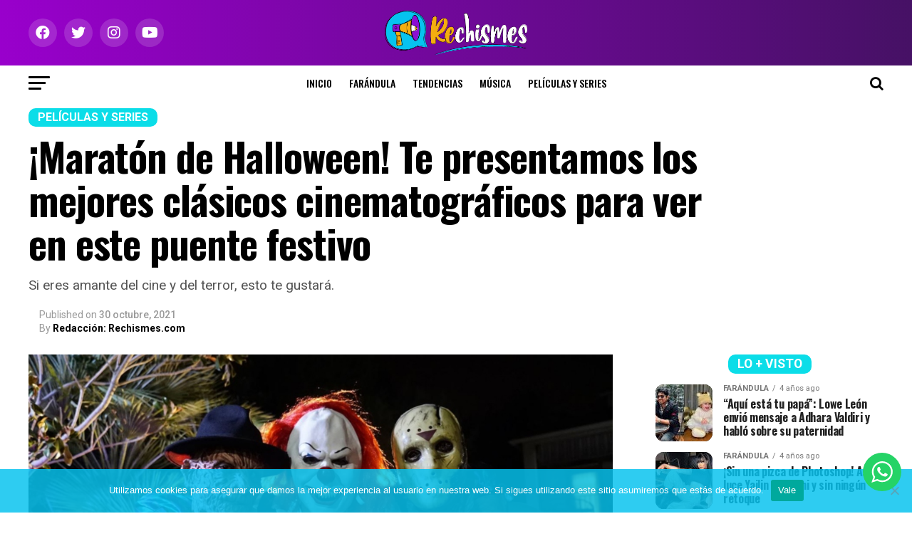

--- FILE ---
content_type: text/html; charset=UTF-8
request_url: https://rechismes.com/maraton-de-halloween-te-presentamos-los-mejores-clasicos-cinematograficos-para-ver-en-este-puente-festivo
body_size: 46209
content:
<!DOCTYPE html><html lang="es"><head><meta charset="UTF-8" ><meta name="viewport" id="viewport" content="width=device-width, initial-scale=1.0, maximum-scale=1.0, minimum-scale=1.0, user-scalable=no" /><link rel="shortcut icon" href="https://rechismes.com/wp-content/uploads/2021/02/favicon-02.png" /><link rel="pingback" href="https://rechismes.com/xmlrpc.php" /><meta property="og:type" content="article" /><meta property="og:image" content="https://rechismes.com/wp-content/uploads/2021/10/HALLOWEEN-PELICULAS-1.jpg" /><meta name="twitter:image" content="https://rechismes.com/wp-content/uploads/2021/10/HALLOWEEN-PELICULAS-1.jpg" /><meta property="og:url" content="https://rechismes.com/maraton-de-halloween-te-presentamos-los-mejores-clasicos-cinematograficos-para-ver-en-este-puente-festivo" /><meta property="og:title" content="¡Maratón de Halloween! Te presentamos los mejores clásicos cinematográficos para ver en este puente festivo" /><meta property="og:description" content="Si eres amante del cine y del terror, esto te gustará." /><meta name="twitter:card" content="summary_large_image"><meta name="twitter:url" content="https://rechismes.com/maraton-de-halloween-te-presentamos-los-mejores-clasicos-cinematograficos-para-ver-en-este-puente-festivo"><meta name="twitter:title" content="¡Maratón de Halloween! Te presentamos los mejores clásicos cinematográficos para ver en este puente festivo"><meta name="twitter:description" content="Si eres amante del cine y del terror, esto te gustará."><title>¡Maratón de Halloween! Te presentamos los mejores clásicos cinematográficos para ver en este puente festivo &#8211; Rechismes</title><meta name='robots' content='max-image-preview:large' /><link rel='dns-prefetch' href='//ajax.googleapis.com' /><link rel='dns-prefetch' href='//fonts.googleapis.com' /><link rel="alternate" type="application/rss+xml" title="Rechismes &raquo; Feed" href="https://rechismes.com/feed" /><link rel="alternate" type="application/rss+xml" title="Rechismes &raquo; RSS de los comentarios" href="https://rechismes.com/comments/feed" /> <script type="text/javascript" id="wpp-js" src="https://rechismes.com/wp-content/plugins/wordpress-popular-posts/assets/js/wpp.min.js?ver=7.3.0" data-sampling="0" data-sampling-rate="100" data-api-url="https://rechismes.com/wp-json/wordpress-popular-posts" data-post-id="4531" data-token="308a15d8c6" data-lang="0" data-debug="0"></script> <link rel="alternate" title="oEmbed (JSON)" type="application/json+oembed" href="https://rechismes.com/wp-json/oembed/1.0/embed?url=https%3A%2F%2Frechismes.com%2Fmaraton-de-halloween-te-presentamos-los-mejores-clasicos-cinematograficos-para-ver-en-este-puente-festivo" /><link rel="alternate" title="oEmbed (XML)" type="text/xml+oembed" href="https://rechismes.com/wp-json/oembed/1.0/embed?url=https%3A%2F%2Frechismes.com%2Fmaraton-de-halloween-te-presentamos-los-mejores-clasicos-cinematograficos-para-ver-en-este-puente-festivo&#038;format=xml" /><style id='wp-img-auto-sizes-contain-inline-css' type='text/css'>img:is([sizes=auto i],[sizes^="auto," i]){contain-intrinsic-size:3000px 1500px}
/*# sourceURL=wp-img-auto-sizes-contain-inline-css */</style><link rel='stylesheet' id='ht_ctc_main_css-css' href='https://rechismes.com/wp-content/cache/autoptimize/css/autoptimize_single_500ae0bbbfb0df69dc0011aa2b9c078d.css?ver=4.20' type='text/css' media='all' /><style id='wp-emoji-styles-inline-css' type='text/css'>img.wp-smiley, img.emoji {
		display: inline !important;
		border: none !important;
		box-shadow: none !important;
		height: 1em !important;
		width: 1em !important;
		margin: 0 0.07em !important;
		vertical-align: -0.1em !important;
		background: none !important;
		padding: 0 !important;
	}
/*# sourceURL=wp-emoji-styles-inline-css */</style><style id='wp-block-library-inline-css' type='text/css'>:root{--wp-block-synced-color:#7a00df;--wp-block-synced-color--rgb:122,0,223;--wp-bound-block-color:var(--wp-block-synced-color);--wp-editor-canvas-background:#ddd;--wp-admin-theme-color:#007cba;--wp-admin-theme-color--rgb:0,124,186;--wp-admin-theme-color-darker-10:#006ba1;--wp-admin-theme-color-darker-10--rgb:0,107,160.5;--wp-admin-theme-color-darker-20:#005a87;--wp-admin-theme-color-darker-20--rgb:0,90,135;--wp-admin-border-width-focus:2px}@media (min-resolution:192dpi){:root{--wp-admin-border-width-focus:1.5px}}.wp-element-button{cursor:pointer}:root .has-very-light-gray-background-color{background-color:#eee}:root .has-very-dark-gray-background-color{background-color:#313131}:root .has-very-light-gray-color{color:#eee}:root .has-very-dark-gray-color{color:#313131}:root .has-vivid-green-cyan-to-vivid-cyan-blue-gradient-background{background:linear-gradient(135deg,#00d084,#0693e3)}:root .has-purple-crush-gradient-background{background:linear-gradient(135deg,#34e2e4,#4721fb 50%,#ab1dfe)}:root .has-hazy-dawn-gradient-background{background:linear-gradient(135deg,#faaca8,#dad0ec)}:root .has-subdued-olive-gradient-background{background:linear-gradient(135deg,#fafae1,#67a671)}:root .has-atomic-cream-gradient-background{background:linear-gradient(135deg,#fdd79a,#004a59)}:root .has-nightshade-gradient-background{background:linear-gradient(135deg,#330968,#31cdcf)}:root .has-midnight-gradient-background{background:linear-gradient(135deg,#020381,#2874fc)}:root{--wp--preset--font-size--normal:16px;--wp--preset--font-size--huge:42px}.has-regular-font-size{font-size:1em}.has-larger-font-size{font-size:2.625em}.has-normal-font-size{font-size:var(--wp--preset--font-size--normal)}.has-huge-font-size{font-size:var(--wp--preset--font-size--huge)}.has-text-align-center{text-align:center}.has-text-align-left{text-align:left}.has-text-align-right{text-align:right}.has-fit-text{white-space:nowrap!important}#end-resizable-editor-section{display:none}.aligncenter{clear:both}.items-justified-left{justify-content:flex-start}.items-justified-center{justify-content:center}.items-justified-right{justify-content:flex-end}.items-justified-space-between{justify-content:space-between}.screen-reader-text{border:0;clip-path:inset(50%);height:1px;margin:-1px;overflow:hidden;padding:0;position:absolute;width:1px;word-wrap:normal!important}.screen-reader-text:focus{background-color:#ddd;clip-path:none;color:#444;display:block;font-size:1em;height:auto;left:5px;line-height:normal;padding:15px 23px 14px;text-decoration:none;top:5px;width:auto;z-index:100000}html :where(.has-border-color){border-style:solid}html :where([style*=border-top-color]){border-top-style:solid}html :where([style*=border-right-color]){border-right-style:solid}html :where([style*=border-bottom-color]){border-bottom-style:solid}html :where([style*=border-left-color]){border-left-style:solid}html :where([style*=border-width]){border-style:solid}html :where([style*=border-top-width]){border-top-style:solid}html :where([style*=border-right-width]){border-right-style:solid}html :where([style*=border-bottom-width]){border-bottom-style:solid}html :where([style*=border-left-width]){border-left-style:solid}html :where(img[class*=wp-image-]){height:auto;max-width:100%}:where(figure){margin:0 0 1em}html :where(.is-position-sticky){--wp-admin--admin-bar--position-offset:var(--wp-admin--admin-bar--height,0px)}@media screen and (max-width:600px){html :where(.is-position-sticky){--wp-admin--admin-bar--position-offset:0px}}

/*# sourceURL=wp-block-library-inline-css */</style><style id='global-styles-inline-css' type='text/css'>:root{--wp--preset--aspect-ratio--square: 1;--wp--preset--aspect-ratio--4-3: 4/3;--wp--preset--aspect-ratio--3-4: 3/4;--wp--preset--aspect-ratio--3-2: 3/2;--wp--preset--aspect-ratio--2-3: 2/3;--wp--preset--aspect-ratio--16-9: 16/9;--wp--preset--aspect-ratio--9-16: 9/16;--wp--preset--color--black: #000000;--wp--preset--color--cyan-bluish-gray: #abb8c3;--wp--preset--color--white: #ffffff;--wp--preset--color--pale-pink: #f78da7;--wp--preset--color--vivid-red: #cf2e2e;--wp--preset--color--luminous-vivid-orange: #ff6900;--wp--preset--color--luminous-vivid-amber: #fcb900;--wp--preset--color--light-green-cyan: #7bdcb5;--wp--preset--color--vivid-green-cyan: #00d084;--wp--preset--color--pale-cyan-blue: #8ed1fc;--wp--preset--color--vivid-cyan-blue: #0693e3;--wp--preset--color--vivid-purple: #9b51e0;--wp--preset--color--: #444;--wp--preset--gradient--vivid-cyan-blue-to-vivid-purple: linear-gradient(135deg,rgb(6,147,227) 0%,rgb(155,81,224) 100%);--wp--preset--gradient--light-green-cyan-to-vivid-green-cyan: linear-gradient(135deg,rgb(122,220,180) 0%,rgb(0,208,130) 100%);--wp--preset--gradient--luminous-vivid-amber-to-luminous-vivid-orange: linear-gradient(135deg,rgb(252,185,0) 0%,rgb(255,105,0) 100%);--wp--preset--gradient--luminous-vivid-orange-to-vivid-red: linear-gradient(135deg,rgb(255,105,0) 0%,rgb(207,46,46) 100%);--wp--preset--gradient--very-light-gray-to-cyan-bluish-gray: linear-gradient(135deg,rgb(238,238,238) 0%,rgb(169,184,195) 100%);--wp--preset--gradient--cool-to-warm-spectrum: linear-gradient(135deg,rgb(74,234,220) 0%,rgb(151,120,209) 20%,rgb(207,42,186) 40%,rgb(238,44,130) 60%,rgb(251,105,98) 80%,rgb(254,248,76) 100%);--wp--preset--gradient--blush-light-purple: linear-gradient(135deg,rgb(255,206,236) 0%,rgb(152,150,240) 100%);--wp--preset--gradient--blush-bordeaux: linear-gradient(135deg,rgb(254,205,165) 0%,rgb(254,45,45) 50%,rgb(107,0,62) 100%);--wp--preset--gradient--luminous-dusk: linear-gradient(135deg,rgb(255,203,112) 0%,rgb(199,81,192) 50%,rgb(65,88,208) 100%);--wp--preset--gradient--pale-ocean: linear-gradient(135deg,rgb(255,245,203) 0%,rgb(182,227,212) 50%,rgb(51,167,181) 100%);--wp--preset--gradient--electric-grass: linear-gradient(135deg,rgb(202,248,128) 0%,rgb(113,206,126) 100%);--wp--preset--gradient--midnight: linear-gradient(135deg,rgb(2,3,129) 0%,rgb(40,116,252) 100%);--wp--preset--font-size--small: 13px;--wp--preset--font-size--medium: 20px;--wp--preset--font-size--large: 36px;--wp--preset--font-size--x-large: 42px;--wp--preset--spacing--20: 0.44rem;--wp--preset--spacing--30: 0.67rem;--wp--preset--spacing--40: 1rem;--wp--preset--spacing--50: 1.5rem;--wp--preset--spacing--60: 2.25rem;--wp--preset--spacing--70: 3.38rem;--wp--preset--spacing--80: 5.06rem;--wp--preset--shadow--natural: 6px 6px 9px rgba(0, 0, 0, 0.2);--wp--preset--shadow--deep: 12px 12px 50px rgba(0, 0, 0, 0.4);--wp--preset--shadow--sharp: 6px 6px 0px rgba(0, 0, 0, 0.2);--wp--preset--shadow--outlined: 6px 6px 0px -3px rgb(255, 255, 255), 6px 6px rgb(0, 0, 0);--wp--preset--shadow--crisp: 6px 6px 0px rgb(0, 0, 0);}:where(.is-layout-flex){gap: 0.5em;}:where(.is-layout-grid){gap: 0.5em;}body .is-layout-flex{display: flex;}.is-layout-flex{flex-wrap: wrap;align-items: center;}.is-layout-flex > :is(*, div){margin: 0;}body .is-layout-grid{display: grid;}.is-layout-grid > :is(*, div){margin: 0;}:where(.wp-block-columns.is-layout-flex){gap: 2em;}:where(.wp-block-columns.is-layout-grid){gap: 2em;}:where(.wp-block-post-template.is-layout-flex){gap: 1.25em;}:where(.wp-block-post-template.is-layout-grid){gap: 1.25em;}.has-black-color{color: var(--wp--preset--color--black) !important;}.has-cyan-bluish-gray-color{color: var(--wp--preset--color--cyan-bluish-gray) !important;}.has-white-color{color: var(--wp--preset--color--white) !important;}.has-pale-pink-color{color: var(--wp--preset--color--pale-pink) !important;}.has-vivid-red-color{color: var(--wp--preset--color--vivid-red) !important;}.has-luminous-vivid-orange-color{color: var(--wp--preset--color--luminous-vivid-orange) !important;}.has-luminous-vivid-amber-color{color: var(--wp--preset--color--luminous-vivid-amber) !important;}.has-light-green-cyan-color{color: var(--wp--preset--color--light-green-cyan) !important;}.has-vivid-green-cyan-color{color: var(--wp--preset--color--vivid-green-cyan) !important;}.has-pale-cyan-blue-color{color: var(--wp--preset--color--pale-cyan-blue) !important;}.has-vivid-cyan-blue-color{color: var(--wp--preset--color--vivid-cyan-blue) !important;}.has-vivid-purple-color{color: var(--wp--preset--color--vivid-purple) !important;}.has-black-background-color{background-color: var(--wp--preset--color--black) !important;}.has-cyan-bluish-gray-background-color{background-color: var(--wp--preset--color--cyan-bluish-gray) !important;}.has-white-background-color{background-color: var(--wp--preset--color--white) !important;}.has-pale-pink-background-color{background-color: var(--wp--preset--color--pale-pink) !important;}.has-vivid-red-background-color{background-color: var(--wp--preset--color--vivid-red) !important;}.has-luminous-vivid-orange-background-color{background-color: var(--wp--preset--color--luminous-vivid-orange) !important;}.has-luminous-vivid-amber-background-color{background-color: var(--wp--preset--color--luminous-vivid-amber) !important;}.has-light-green-cyan-background-color{background-color: var(--wp--preset--color--light-green-cyan) !important;}.has-vivid-green-cyan-background-color{background-color: var(--wp--preset--color--vivid-green-cyan) !important;}.has-pale-cyan-blue-background-color{background-color: var(--wp--preset--color--pale-cyan-blue) !important;}.has-vivid-cyan-blue-background-color{background-color: var(--wp--preset--color--vivid-cyan-blue) !important;}.has-vivid-purple-background-color{background-color: var(--wp--preset--color--vivid-purple) !important;}.has-black-border-color{border-color: var(--wp--preset--color--black) !important;}.has-cyan-bluish-gray-border-color{border-color: var(--wp--preset--color--cyan-bluish-gray) !important;}.has-white-border-color{border-color: var(--wp--preset--color--white) !important;}.has-pale-pink-border-color{border-color: var(--wp--preset--color--pale-pink) !important;}.has-vivid-red-border-color{border-color: var(--wp--preset--color--vivid-red) !important;}.has-luminous-vivid-orange-border-color{border-color: var(--wp--preset--color--luminous-vivid-orange) !important;}.has-luminous-vivid-amber-border-color{border-color: var(--wp--preset--color--luminous-vivid-amber) !important;}.has-light-green-cyan-border-color{border-color: var(--wp--preset--color--light-green-cyan) !important;}.has-vivid-green-cyan-border-color{border-color: var(--wp--preset--color--vivid-green-cyan) !important;}.has-pale-cyan-blue-border-color{border-color: var(--wp--preset--color--pale-cyan-blue) !important;}.has-vivid-cyan-blue-border-color{border-color: var(--wp--preset--color--vivid-cyan-blue) !important;}.has-vivid-purple-border-color{border-color: var(--wp--preset--color--vivid-purple) !important;}.has-vivid-cyan-blue-to-vivid-purple-gradient-background{background: var(--wp--preset--gradient--vivid-cyan-blue-to-vivid-purple) !important;}.has-light-green-cyan-to-vivid-green-cyan-gradient-background{background: var(--wp--preset--gradient--light-green-cyan-to-vivid-green-cyan) !important;}.has-luminous-vivid-amber-to-luminous-vivid-orange-gradient-background{background: var(--wp--preset--gradient--luminous-vivid-amber-to-luminous-vivid-orange) !important;}.has-luminous-vivid-orange-to-vivid-red-gradient-background{background: var(--wp--preset--gradient--luminous-vivid-orange-to-vivid-red) !important;}.has-very-light-gray-to-cyan-bluish-gray-gradient-background{background: var(--wp--preset--gradient--very-light-gray-to-cyan-bluish-gray) !important;}.has-cool-to-warm-spectrum-gradient-background{background: var(--wp--preset--gradient--cool-to-warm-spectrum) !important;}.has-blush-light-purple-gradient-background{background: var(--wp--preset--gradient--blush-light-purple) !important;}.has-blush-bordeaux-gradient-background{background: var(--wp--preset--gradient--blush-bordeaux) !important;}.has-luminous-dusk-gradient-background{background: var(--wp--preset--gradient--luminous-dusk) !important;}.has-pale-ocean-gradient-background{background: var(--wp--preset--gradient--pale-ocean) !important;}.has-electric-grass-gradient-background{background: var(--wp--preset--gradient--electric-grass) !important;}.has-midnight-gradient-background{background: var(--wp--preset--gradient--midnight) !important;}.has-small-font-size{font-size: var(--wp--preset--font-size--small) !important;}.has-medium-font-size{font-size: var(--wp--preset--font-size--medium) !important;}.has-large-font-size{font-size: var(--wp--preset--font-size--large) !important;}.has-x-large-font-size{font-size: var(--wp--preset--font-size--x-large) !important;}
/*# sourceURL=global-styles-inline-css */</style><style id='classic-theme-styles-inline-css' type='text/css'>/*! This file is auto-generated */
.wp-block-button__link{color:#fff;background-color:#32373c;border-radius:9999px;box-shadow:none;text-decoration:none;padding:calc(.667em + 2px) calc(1.333em + 2px);font-size:1.125em}.wp-block-file__button{background:#32373c;color:#fff;text-decoration:none}
/*# sourceURL=/wp-includes/css/classic-themes.min.css */</style><link rel='stylesheet' id='contact-form-7-css' href='https://rechismes.com/wp-content/cache/autoptimize/css/autoptimize_single_3fd2afa98866679439097f4ab102fe0a.css?ver=6.0.5' type='text/css' media='all' /><link rel='stylesheet' id='cookie-notice-front-css' href='https://rechismes.com/wp-content/plugins/cookie-notice/css/front.min.css?ver=2.5.6' type='text/css' media='all' /><link rel='stylesheet' id='theiaPostSlider-css' href='https://rechismes.com/wp-content/cache/autoptimize/css/autoptimize_single_d114661286ce3160ecd88c5a1449c077.css?ver=2.7.3' type='text/css' media='all' /><style id='theiaPostSlider-inline-css' type='text/css'>.theiaPostSlider_nav.fontTheme ._title,
				.theiaPostSlider_nav.fontTheme ._text {
					line-height: 48px;
				}

				.theiaPostSlider_nav.fontTheme ._button,
				.theiaPostSlider_nav.fontTheme ._button svg {
					color: #f08100;
					fill: #f08100;
				}

				.theiaPostSlider_nav.fontTheme ._button ._2 span {
					font-size: 48px;
					line-height: 48px;
				}

				.theiaPostSlider_nav.fontTheme ._button ._2 svg {
					width: 48px;
				}

				.theiaPostSlider_nav.fontTheme ._button:hover,
				.theiaPostSlider_nav.fontTheme ._button:focus,
				.theiaPostSlider_nav.fontTheme ._button:hover svg,
				.theiaPostSlider_nav.fontTheme ._button:focus svg {
					color: #ffa338;
					fill: #ffa338;
				}

				.theiaPostSlider_nav.fontTheme ._disabled,
                .theiaPostSlider_nav.fontTheme ._disabled svg {
					color: #777777 !important;
					fill: #777777 !important;
				}
			
/*# sourceURL=theiaPostSlider-inline-css */</style><link rel='stylesheet' id='wpos-slick-style-css' href='https://rechismes.com/wp-content/cache/autoptimize/css/autoptimize_single_144b2dcf82ceefaa126082688c60dd15.css?ver=1.8.3' type='text/css' media='all' /><link rel='stylesheet' id='wtpsw-public-style-css' href='https://rechismes.com/wp-content/cache/autoptimize/css/autoptimize_single_134c77ae39efcfbfab906fc3ea42dc62.css?ver=1.8.3' type='text/css' media='all' /><link rel='stylesheet' id='ql-jquery-ui-css' href='//ajax.googleapis.com/ajax/libs/jqueryui/1.12.1/themes/smoothness/jquery-ui.css?ver=6.9' type='text/css' media='all' /><link rel='stylesheet' id='reviewer-photoswipe-css' href='https://rechismes.com/wp-content/cache/autoptimize/css/autoptimize_single_4b4e0051de086f2be0f479b36a0d0bcf.css?ver=3.14.2' type='text/css' media='all' /><link rel='stylesheet' id='dashicons-css' href='https://rechismes.com/wp-includes/css/dashicons.min.css?ver=6.9' type='text/css' media='all' /><link rel='stylesheet' id='reviewer-public-css' href='https://rechismes.com/wp-content/cache/autoptimize/css/autoptimize_single_429599291b2b3fc9939d9972a087727f.css?ver=3.14.2' type='text/css' media='all' /><link rel='stylesheet' id='wordpress-popular-posts-css-css' href='https://rechismes.com/wp-content/cache/autoptimize/css/autoptimize_single_c45f68fb3fc3a1b08f93a0827ea4b067.css?ver=7.3.0' type='text/css' media='all' /><link rel='stylesheet' id='mvp-custom-style-css' href='https://rechismes.com/wp-content/cache/autoptimize/css/autoptimize_single_2ee82287c15a0e0ed63acae3aef49559.css?ver=6.9' type='text/css' media='all' /><style id='mvp-custom-style-inline-css' type='text/css'>#mvp-wallpaper {
	background: url() no-repeat 50% 0;
	}

#mvp-foot-copy a {
	color: #0bdde8;
	}

#mvp-content-main p a,
#mvp-content-main ul a,
#mvp-content-main ol a,
.mvp-post-add-main p a,
.mvp-post-add-main ul a,
.mvp-post-add-main ol a {
	box-shadow: inset 0 -4px 0 #0bdde8;
	}

#mvp-content-main p a:hover,
#mvp-content-main ul a:hover,
#mvp-content-main ol a:hover,
.mvp-post-add-main p a:hover,
.mvp-post-add-main ul a:hover,
.mvp-post-add-main ol a:hover {
	background: #0bdde8;
	}

a,
a:visited,
.post-info-name a,
.woocommerce .woocommerce-breadcrumb a {
	color: #8b0fd3;
	}

#mvp-side-wrap a:hover {
	color: #8b0fd3;
	}

.mvp-fly-top:hover,
.mvp-vid-box-wrap,
ul.mvp-soc-mob-list li.mvp-soc-mob-com {
	background: #6807b7;
	}

nav.mvp-fly-nav-menu ul li.menu-item-has-children:after,
.mvp-feat1-left-wrap span.mvp-cd-cat,
.mvp-widget-feat1-top-story span.mvp-cd-cat,
.mvp-widget-feat2-left-cont span.mvp-cd-cat,
.mvp-widget-dark-feat span.mvp-cd-cat,
.mvp-widget-dark-sub span.mvp-cd-cat,
.mvp-vid-wide-text span.mvp-cd-cat,
.mvp-feat2-top-text span.mvp-cd-cat,
.mvp-feat3-main-story span.mvp-cd-cat,
.mvp-feat3-sub-text span.mvp-cd-cat,
.mvp-feat4-main-text span.mvp-cd-cat,
.woocommerce-message:before,
.woocommerce-info:before,
.woocommerce-message:before {
	color: #6807b7;
	}

#searchform input,
.mvp-authors-name {
	border-bottom: 1px solid #6807b7;
	}

.mvp-fly-top:hover {
	border-top: 1px solid #6807b7;
	border-left: 1px solid #6807b7;
	border-bottom: 1px solid #6807b7;
	}

.woocommerce .widget_price_filter .ui-slider .ui-slider-handle,
.woocommerce #respond input#submit.alt,
.woocommerce a.button.alt,
.woocommerce button.button.alt,
.woocommerce input.button.alt,
.woocommerce #respond input#submit.alt:hover,
.woocommerce a.button.alt:hover,
.woocommerce button.button.alt:hover,
.woocommerce input.button.alt:hover {
	background-color: #6807b7;
	}

.woocommerce-error,
.woocommerce-info,
.woocommerce-message {
	border-top-color: #6807b7;
	}

ul.mvp-feat1-list-buts li.active span.mvp-feat1-list-but,
span.mvp-widget-home-title,
span.mvp-post-cat,
span.mvp-feat1-pop-head {
	background: #0bdde8;
	}

.woocommerce span.onsale {
	background-color: #0bdde8;
	}

.mvp-widget-feat2-side-more-but,
.woocommerce .star-rating span:before,
span.mvp-prev-next-label,
.mvp-cat-date-wrap .sticky {
	color: #0bdde8 !important;
	}

#mvp-main-nav-top,
#mvp-fly-wrap,
.mvp-soc-mob-right,
#mvp-main-nav-small-cont {
	background: #8b0fd3;
	}

#mvp-main-nav-small .mvp-fly-but-wrap span,
#mvp-main-nav-small .mvp-search-but-wrap span,
.mvp-nav-top-left .mvp-fly-but-wrap span,
#mvp-fly-wrap .mvp-fly-but-wrap span {
	background: #ffffff;
	}

.mvp-nav-top-right .mvp-nav-search-but,
span.mvp-fly-soc-head,
.mvp-soc-mob-right i,
#mvp-main-nav-small span.mvp-nav-search-but,
#mvp-main-nav-small .mvp-nav-menu ul li a  {
	color: #ffffff;
	}

#mvp-main-nav-small .mvp-nav-menu ul li.menu-item-has-children a:after {
	border-color: #ffffff transparent transparent transparent;
	}

#mvp-nav-top-wrap span.mvp-nav-search-but:hover,
#mvp-main-nav-small span.mvp-nav-search-but:hover {
	color: #0be6af;
	}

#mvp-nav-top-wrap .mvp-fly-but-wrap:hover span,
#mvp-main-nav-small .mvp-fly-but-wrap:hover span,
span.mvp-woo-cart-num:hover {
	background: #0be6af;
	}

#mvp-main-nav-bot-cont {
	background: #ffffff;
	}

#mvp-nav-bot-wrap .mvp-fly-but-wrap span,
#mvp-nav-bot-wrap .mvp-search-but-wrap span {
	background: #000000;
	}

#mvp-nav-bot-wrap span.mvp-nav-search-but,
#mvp-nav-bot-wrap .mvp-nav-menu ul li a {
	color: #000000;
	}

#mvp-nav-bot-wrap .mvp-nav-menu ul li.menu-item-has-children a:after {
	border-color: #000000 transparent transparent transparent;
	}

.mvp-nav-menu ul li:hover a {
	border-bottom: 5px solid #f2ad0c;
	}

#mvp-nav-bot-wrap .mvp-fly-but-wrap:hover span {
	background: #f2ad0c;
	}

#mvp-nav-bot-wrap span.mvp-nav-search-but:hover {
	color: #f2ad0c;
	}

body,
.mvp-feat1-feat-text p,
.mvp-feat2-top-text p,
.mvp-feat3-main-text p,
.mvp-feat3-sub-text p,
#searchform input,
.mvp-author-info-text,
span.mvp-post-excerpt,
.mvp-nav-menu ul li ul.sub-menu li a,
nav.mvp-fly-nav-menu ul li a,
.mvp-ad-label,
span.mvp-feat-caption,
.mvp-post-tags a,
.mvp-post-tags a:visited,
span.mvp-author-box-name a,
#mvp-author-box-text p,
.mvp-post-gallery-text p,
ul.mvp-soc-mob-list li span,
#comments,
h3#reply-title,
h2.comments,
#mvp-foot-copy p,
span.mvp-fly-soc-head,
.mvp-post-tags-header,
span.mvp-prev-next-label,
span.mvp-post-add-link-but,
#mvp-comments-button a,
#mvp-comments-button span.mvp-comment-but-text,
.woocommerce ul.product_list_widget span.product-title,
.woocommerce ul.product_list_widget li a,
.woocommerce #reviews #comments ol.commentlist li .comment-text p.meta,
.woocommerce div.product p.price,
.woocommerce div.product p.price ins,
.woocommerce div.product p.price del,
.woocommerce ul.products li.product .price del,
.woocommerce ul.products li.product .price ins,
.woocommerce ul.products li.product .price,
.woocommerce #respond input#submit,
.woocommerce a.button,
.woocommerce button.button,
.woocommerce input.button,
.woocommerce .widget_price_filter .price_slider_amount .button,
.woocommerce span.onsale,
.woocommerce-review-link,
#woo-content p.woocommerce-result-count,
.woocommerce div.product .woocommerce-tabs ul.tabs li a,
a.mvp-inf-more-but,
span.mvp-cont-read-but,
span.mvp-cd-cat,
span.mvp-cd-date,
.mvp-feat4-main-text p,
span.mvp-woo-cart-num,
span.mvp-widget-home-title2,
.wp-caption,
#mvp-content-main p.wp-caption-text,
.gallery-caption,
.mvp-post-add-main p.wp-caption-text,
#bbpress-forums,
#bbpress-forums p,
.protected-post-form input,
#mvp-feat6-text p {
	font-family: 'Roboto', sans-serif;
	}

.mvp-blog-story-text p,
span.mvp-author-page-desc,
#mvp-404 p,
.mvp-widget-feat1-bot-text p,
.mvp-widget-feat2-left-text p,
.mvp-flex-story-text p,
.mvp-search-text p,
#mvp-content-main p,
.mvp-post-add-main p,
#mvp-content-main ul li,
#mvp-content-main ol li,
.rwp-summary,
.rwp-u-review__comment,
.mvp-feat5-mid-main-text p,
.mvp-feat5-small-main-text p,
#mvp-content-main .wp-block-button__link,
.wp-block-audio figcaption,
.wp-block-video figcaption,
.wp-block-embed figcaption,
.wp-block-verse pre,
pre.wp-block-verse {
	font-family: 'PT Serif', sans-serif;
	}

.mvp-nav-menu ul li a,
#mvp-foot-menu ul li a {
	font-family: 'Oswald', sans-serif;
	}


.mvp-feat1-sub-text h2,
.mvp-feat1-pop-text h2,
.mvp-feat1-list-text h2,
.mvp-widget-feat1-top-text h2,
.mvp-widget-feat1-bot-text h2,
.mvp-widget-dark-feat-text h2,
.mvp-widget-dark-sub-text h2,
.mvp-widget-feat2-left-text h2,
.mvp-widget-feat2-right-text h2,
.mvp-blog-story-text h2,
.mvp-flex-story-text h2,
.mvp-vid-wide-more-text p,
.mvp-prev-next-text p,
.mvp-related-text,
.mvp-post-more-text p,
h2.mvp-authors-latest a,
.mvp-feat2-bot-text h2,
.mvp-feat3-sub-text h2,
.mvp-feat3-main-text h2,
.mvp-feat4-main-text h2,
.mvp-feat5-text h2,
.mvp-feat5-mid-main-text h2,
.mvp-feat5-small-main-text h2,
.mvp-feat5-mid-sub-text h2,
#mvp-feat6-text h2,
.alp-related-posts-wrapper .alp-related-post .post-title {
	font-family: 'Oswald', sans-serif;
	}

.mvp-feat2-top-text h2,
.mvp-feat1-feat-text h2,
h1.mvp-post-title,
h1.mvp-post-title-wide,
.mvp-drop-nav-title h4,
#mvp-content-main blockquote p,
.mvp-post-add-main blockquote p,
#mvp-content-main p.has-large-font-size,
#mvp-404 h1,
#woo-content h1.page-title,
.woocommerce div.product .product_title,
.woocommerce ul.products li.product h3,
.alp-related-posts .current .post-title {
	font-family: 'Oswald', sans-serif;
	}

span.mvp-feat1-pop-head,
.mvp-feat1-pop-text:before,
span.mvp-feat1-list-but,
span.mvp-widget-home-title,
.mvp-widget-feat2-side-more,
span.mvp-post-cat,
span.mvp-page-head,
h1.mvp-author-top-head,
.mvp-authors-name,
#mvp-content-main h1,
#mvp-content-main h2,
#mvp-content-main h3,
#mvp-content-main h4,
#mvp-content-main h5,
#mvp-content-main h6,
.woocommerce .related h2,
.woocommerce div.product .woocommerce-tabs .panel h2,
.woocommerce div.product .product_title,
.mvp-feat5-side-list .mvp-feat1-list-img:after {
	font-family: 'Roboto', sans-serif;
	}

	

	.mvp-vid-box-wrap,
	.mvp-feat1-left-wrap span.mvp-cd-cat,
	.mvp-widget-feat1-top-story span.mvp-cd-cat,
	.mvp-widget-feat2-left-cont span.mvp-cd-cat,
	.mvp-widget-dark-feat span.mvp-cd-cat,
	.mvp-widget-dark-sub span.mvp-cd-cat,
	.mvp-vid-wide-text span.mvp-cd-cat,
	.mvp-feat2-top-text span.mvp-cd-cat,
	.mvp-feat3-main-story span.mvp-cd-cat {
		color: #fff;
		}
		

	#mvp-leader-wrap {
		position: relative;
		}
	#mvp-site-main {
		margin-top: 0;
		}
	#mvp-leader-wrap {
		top: 0 !important;
		}
		

	.mvp-nav-links {
		display: none;
		}
		

	.alp-advert {
		display: none;
	}
	.alp-related-posts-wrapper .alp-related-posts .current {
		margin: 0 0 10px;
	}
		
/*# sourceURL=mvp-custom-style-inline-css */</style><link rel='stylesheet' id='mvp-reset-css' href='https://rechismes.com/wp-content/cache/autoptimize/css/autoptimize_single_57f771e757949734da4f17de9e70f6d3.css?ver=6.9' type='text/css' media='all' /><link rel='stylesheet' id='fontawesome-css' href='https://rechismes.com/wp-content/cache/autoptimize/css/autoptimize_single_30bcab9c086559aad11d39876ecebcec.css?ver=6.9' type='text/css' media='all' /><link rel='stylesheet' id='mvp-fonts-css' href='//fonts.googleapis.com/css?family=Roboto%3A300%2C400%2C700%2C900%7COswald%3A400%2C700%7CAdvent+Pro%3A700%7COpen+Sans%3A700%7CAnton%3A400Oswald%3A100%2C200%2C300%2C400%2C500%2C600%2C700%2C800%2C900%7COswald%3A100%2C200%2C300%2C400%2C500%2C600%2C700%2C800%2C900%7CRoboto%3A100%2C200%2C300%2C400%2C500%2C600%2C700%2C800%2C900%7CRoboto%3A100%2C200%2C300%2C400%2C500%2C600%2C700%2C800%2C900%7CPT+Serif%3A100%2C200%2C300%2C400%2C500%2C600%2C700%2C800%2C900%7COswald%3A100%2C200%2C300%2C400%2C500%2C600%2C700%2C800%2C900%26subset%3Dlatin%2Clatin-ext%2Ccyrillic%2Ccyrillic-ext%2Cgreek-ext%2Cgreek%2Cvietnamese' type='text/css' media='all' /><link rel='stylesheet' id='mvp-media-queries-css' href='https://rechismes.com/wp-content/cache/autoptimize/css/autoptimize_single_896ccd4bf4b47e235709319e3364fa22.css?ver=6.9' type='text/css' media='all' /><link rel='stylesheet' id='font-awesome-css' href='https://rechismes.com/wp-content/plugins/popup-anything-on-click/assets/css/font-awesome.min.css?ver=2.8.6' type='text/css' media='all' /><link rel='stylesheet' id='popupaoc-public-style-css' href='https://rechismes.com/wp-content/cache/autoptimize/css/autoptimize_single_f2ed12c0714a1294294d07b7a6582cfd.css?ver=2.8.6' type='text/css' media='all' /> <script type="text/javascript" src="https://rechismes.com/wp-includes/js/jquery/jquery.min.js?ver=3.7.1" id="jquery-core-js"></script> <script type="text/javascript" src="https://rechismes.com/wp-includes/js/jquery/jquery-migrate.min.js?ver=3.4.1" id="jquery-migrate-js"></script> <script type="text/javascript" src="https://rechismes.com/wp-content/plugins/click-to-chat-for-whatsapp/new/inc/assets/js/app.js?ver=4.20" id="ht_ctc_app_js-js"></script> <script type="text/javascript" id="cookie-notice-front-js-before">var cnArgs = {"ajaxUrl":"https:\/\/rechismes.com\/wp-admin\/admin-ajax.php","nonce":"774f80585a","hideEffect":"fade","position":"bottom","onScroll":false,"onScrollOffset":100,"onClick":false,"cookieName":"cookie_notice_accepted","cookieTime":2592000,"cookieTimeRejected":2592000,"globalCookie":false,"redirection":false,"cache":false,"revokeCookies":false,"revokeCookiesOpt":"automatic"};

//# sourceURL=cookie-notice-front-js-before</script> <script type="text/javascript" src="https://rechismes.com/wp-content/plugins/cookie-notice/js/front.min.js?ver=2.5.6" id="cookie-notice-front-js"></script> <link rel="https://api.w.org/" href="https://rechismes.com/wp-json/" /><link rel="alternate" title="JSON" type="application/json" href="https://rechismes.com/wp-json/wp/v2/posts/4531" /><link rel="EditURI" type="application/rsd+xml" title="RSD" href="https://rechismes.com/xmlrpc.php?rsd" /><meta name="generator" content="WordPress 6.9" /><link rel='shortlink' href='https://rechismes.com/?p=4531' />  <script>(function(i,s,o,g,r,a,m){i['GoogleAnalyticsObject']=r;i[r]=i[r]||function(){
			(i[r].q=i[r].q||[]).push(arguments)},i[r].l=1*new Date();a=s.createElement(o),
			m=s.getElementsByTagName(o)[0];a.async=1;a.src=g;m.parentNode.insertBefore(a,m)
			})(window,document,'script','https://www.google-analytics.com/analytics.js','ga');
			ga('create', 'UA-192962314-1', 'auto');
			ga('require', 'linkid');
			ga('send', 'pageview');</script>  <script async src="https://www.googletagmanager.com/gtag/js?id=G-55WT00C5XS"></script> <script>window.dataLayer = window.dataLayer || [];
  function gtag(){dataLayer.push(arguments);}
  gtag('js', new Date());

  gtag('config', 'G-55WT00C5XS');</script>  <script>(function(w,d,s,l,i){w[l]=w[l]||[];w[l].push({'gtm.start':
new Date().getTime(),event:'gtm.js'});var f=d.getElementsByTagName(s)[0],
j=d.createElement(s),dl=l!='dataLayer'?'&l='+l:'';j.async=true;j.src=
'https://www.googletagmanager.com/gtm.js?id='+i+dl;f.parentNode.insertBefore(j,f);
})(window,document,'script','dataLayer','GTM-MJJPG34');</script> <style>#tps_carousel_container ._button,
            #tps_carousel_container ._button svg {
                color: #f08100;
                fill: #f08100;
            }

            #tps_carousel_container ._button {
                font-size: 32px;
                line-height: 32px;
            }

            #tps_carousel_container ._button svg {
                width: 32px;
                height: 32px;
            }

            #tps_carousel_container ._button:hover,
            #tps_carousel_container ._button:focus,
            #tps_carousel_container ._button:hover svg,
            #tps_carousel_container ._button:focus svg {
                color: #ffa338;
                fill: #ffa338;
            }

            #tps_carousel_container ._disabled,
            #tps_carousel_container ._disabled svg {
                color: #777777 !important;
                fill: #777777 !important;
            }

            #tps_carousel_container ._carousel {
                margin: 0 42px;
            }

            #tps_carousel_container ._prev {
                margin-right: 10px;
            }

            #tps_carousel_container ._next {
                margin-left: 10px;
            }</style><style id="wpp-loading-animation-styles">@-webkit-keyframes bgslide{from{background-position-x:0}to{background-position-x:-200%}}@keyframes bgslide{from{background-position-x:0}to{background-position-x:-200%}}.wpp-widget-block-placeholder,.wpp-shortcode-placeholder{margin:0 auto;width:60px;height:3px;background:#dd3737;background:linear-gradient(90deg,#dd3737 0%,#571313 10%,#dd3737 100%);background-size:200% auto;border-radius:3px;-webkit-animation:bgslide 1s infinite linear;animation:bgslide 1s infinite linear}</style><style type="text/css" id="wp-custom-css">.mvp-feat1-feat-wrap{
	border-radius: 0.8em;
}

#mvp-feat6-wrap.left.relative{
	border-radius: 0em;
}

#mvp-widget-feat2-left-cont.left.relative{
	border-radius: 02em;
}

.mvp-feat1-list-img{
	border-radius:0.8em;
}


#mvp-main-nav-top, #mvp-fly-wrap, .mvp-soc-mob-right, #mvp-main-nav-small-cont{
	background: linear-gradient(to right, #9900cc 0%, #461165 100%);
}

.mvp-feat1-feat-img{
	border-radius: 2em;
}

.mvp-feat1-feat-text{
	border-radius: 0em 0em 2em 2em;
}

.mvp-widget-feat2-right-img{
	border-radius: 1em;
}

.mvp-widget-feat1-bot-img.left.relative{
	border-radius: 1.5em;
}

.mvp-widget-feat1-top-img{
	border-radius: 2em;
}

.mvp-widget-feat1-top-text{
	border-radius: 0em 0em 2em 2em;
}

.mvp-widget-dark-feat-img{
	border-radius: 2em;
}

.mvp-widget-dark-sub-img{
	border-radius: 1.2em;
}

.wtpsw-post-grid.design-1 .wtpsw-post-gridbox.wtpsw-medium-6 .wtpsw-post-image-bg{
	width:118%;
}

.wtpsw-post-grid.design-1 .wtpsw-post-gridbox.wtpsw-medium-3 .wtpsw-post-image-bg img{
	border-radius: 2em;
}

.wtpsw-post-grid.design-1 .wtpsw-post-gridbox .wtpsw-post-image-bg .wtpsw-post-list-content{
	border-radius: 0em 0em 2em 2em
}

.textwidget p, .textwidget div{
	border-radius: 2em;
}

.wtpsw-post-grid.design-1 .wtpsw-post-gridbox.wtpsw-medium-6 .wtpsw-post-image-bg img {
	border-radius: 2em;
}

#custom_html-2 {
  background-color: #000;
}

.wtpsw-post-grid.design-1.wtpsw-clearfix {
	margin-bottom: 30px;
	margin-top: 30px;
}

#custom_html-8.widget_text.mvp-widget-home.left.relative.widget_custom_html div.widget_text.mvp-main-box  {
	max-width: 800px;
}

h4.wtpsw-post-title  {
	font-family: oswald;
	font-size: 19px;
	max-width: 350px;
	line-height: -10px;
}

div#mvp-foot-top{
	display: none;
}


#mvp-search-wrap.mvp-search-toggle {
	height: 60px;
  right: 40%;
	top: 10%;
}

input#s {
	font-size: 20px;
}

.mvp-search-but-wrap mvp-search-click{
	size: 30px;
}

.mvp-search-but-wrap span:nth-child(1), .mvp-search-but-wrap span:nth-child(2){
	width: 30px;
}

.mvp-search-but-wrap {
	top: 0%;
	right: 10px
}

#searchform input, .mvp-authors-name{
	border-bottom: 0px;
}

.mvp-fly-top:hover {
	background: #f4ad0fb8;
	border: 0px;
}

ul.mvp-feat1-list-buts li.active span.mvp-feat1-list-but, span.mvp-widget-home-title, span.mvp-post-cat, span.mvp-feat1-pop-head{
	-webkit-transform: none;
	background-color: #;
	border-radius: 10px;
}




.wpcf7 input{
	margin: 0.1em;
	border: 2px solid #D164FF;
	border-radius: 20px;
	padding: 0.4em 0.6em 0.5em
		
}



textarea{
	margin: 0.1em;
	border: 2px solid #D164FF;
	border-radius: 20px;
	padding: 0.4em 0.6em 0.5em
}

textarea{
 width: 100%;
	max-height: 150px;
	background-color: #F4DAFF
	
}

.wpcf7 input {
	width: 100%;
	background-color: #f9f9f9
}


.wpcf7 textarea {
	font-size: 17px;
	font-weight: 400;
	line
	color: #ffff;
	font-family: oswald
}


.wpcf7-text {
  max-height: 35px!important;
	font-size: 17px!important;
	font-family: oswald
}


.wpcf7-submit {
  background-color: #8b0fd3!important;
	color: white;
  border-radius: 40x!important;
	line-height: 15px;
	width: 30%!important;
	font-size: 22px!important;
	font-weight: 400!important
}


.wpcf7-submit:hover{
    background: #650c98!important;
}

.wpcf7-submit {
	font-family: oswald
}

.wpcf7-form {
  width: 90%; 
}

.wpcf7 .ajax-loader {
	margin: -25px;
}

#mvp-foot-copy img{
	max-width: 200px
}

.mvp-author-info-thumb {
	display: none;
}

.mvp-post-date {
	display: none;
}

.mvp-post-date.updated {
	display: inline!important;
}

.kiwi-article-bar.rect.kiwi-article-bar-fit {
 width:50%;
}

.mvp-blog-story-col .mvp-blog-story-img{
	border-radius: 20px;
}

#mvp_home_feat1_widget-3 {
	margin-top: -20px;
}


#text-2.mvp-widget-home.left.relative.widget_text {
	margin-bottom: -2em;
}

.mvp-author-top-out.right.relative {
	display: none;
}

.mvp-nav-logo-reg img{
	max-width: 200px;
}

.mvp-post-more-img {
	background: #fff;
}

img.mvp-reg-img.wp-post-image{
	border-radius: 1em;
}

#mvp-content-main p { 
  font-size: 1.2rem; 
} 


.cn-button.bootstrap {
    color: #fff;
    background: #f4ad0f;
	  border-radius: 30px;
}</style></head><body class="wp-singular post-template-default single single-post postid-4531 single-format-standard wp-embed-responsive wp-theme-zox-news cookies-not-set theiaPostSlider_body"><div id="mvp-fly-wrap"><div id="mvp-fly-menu-top" class="left relative"><div class="mvp-fly-top-out left relative"><div class="mvp-fly-top-in"><div id="mvp-fly-logo" class="left relative"> <a href="https://rechismes.com/"><img src="https://rechismes.com/wp-content/uploads/2021/03/nuevo-logo-rechismes-01-01-barra2-01.png" alt="Rechismes" data-rjs="2" /></a></div></div><div class="mvp-fly-but-wrap mvp-fly-but-menu mvp-fly-but-click"> <span></span> <span></span> <span></span> <span></span></div></div></div><div id="mvp-fly-menu-wrap"><nav class="mvp-fly-nav-menu left relative"><div class="menu-main-menu-container"><ul id="menu-main-menu" class="menu"><li id="menu-item-439" class="menu-item menu-item-type-post_type menu-item-object-page menu-item-home current-post-parent menu-item-439"><a href="https://rechismes.com/">Inicio</a></li><li id="menu-item-584" class="menu-item menu-item-type-taxonomy menu-item-object-category menu-item-584"><a href="https://rechismes.com/category/farandula">Farándula</a></li><li id="menu-item-581" class="menu-item menu-item-type-taxonomy menu-item-object-category menu-item-581"><a href="https://rechismes.com/category/tendencias">Tendencias</a></li><li id="menu-item-582" class="menu-item menu-item-type-taxonomy menu-item-object-category menu-item-582"><a href="https://rechismes.com/category/musica">Música</a></li><li id="menu-item-597" class="menu-item menu-item-type-taxonomy menu-item-object-category current-post-ancestor current-menu-parent current-post-parent menu-item-597"><a href="https://rechismes.com/category/peliculas-y-series">Películas y series</a></li></ul></div></nav></div><div id="mvp-fly-soc-wrap"> <span class="mvp-fly-soc-head">Connect with us</span><ul class="mvp-fly-soc-list left relative"><li><a href="https://www.facebook.com/rechismes" target="_blank" class="fab fa-facebook-f"></a></li><li><a href="https://twitter.com/rechismes" target="_blank" class="fab fa-twitter"></a></li><li><a href="https://www.instagram.com/rechismes" target="_blank" class="fab fa-instagram"></a></li><li><a href="https://www.youtube.com/rechismes" target="_blank" class="fab fa-youtube"></a></li></ul></div></div><div id="mvp-site" class="left relative"><div id="mvp-search-wrap"><div id="mvp-search-box"><form method="get" id="searchform" action="https://rechismes.com/"> <input type="text" name="s" id="s" value="Search" onfocus='if (this.value == "Search") { this.value = ""; }' onblur='if (this.value == "") { this.value = "Search"; }' /> <input type="hidden" id="searchsubmit" value="Search" /></form></div><div class="mvp-search-but-wrap mvp-search-click"> <span></span> <span></span></div></div><div id="mvp-site-wall" class="left relative"><div id="mvp-leader-wrap"> <script async src="https://pagead2.googlesyndication.com/pagead/js/adsbygoogle.js?client=ca-pub-6739789856067170"
     crossorigin="anonymous"></script> </div><div id="mvp-site-main" class="left relative"><header id="mvp-main-head-wrap" class="left relative"><nav id="mvp-main-nav-wrap" class="left relative"><div id="mvp-main-nav-top" class="left relative"><div class="mvp-main-box"><div id="mvp-nav-top-wrap" class="left relative"><div class="mvp-nav-top-right-out left relative"><div class="mvp-nav-top-right-in"><div class="mvp-nav-top-cont left relative"><div class="mvp-nav-top-left-out relative"><div class="mvp-nav-top-left"><div class="mvp-nav-soc-wrap"> <a href="https://www.facebook.com/rechismes" target="_blank"><span class="mvp-nav-soc-but fab fa-facebook-f"></span></a> <a href="https://twitter.com/rechismes" target="_blank"><span class="mvp-nav-soc-but fab fa-twitter"></span></a> <a href="https://www.instagram.com/rechismes" target="_blank"><span class="mvp-nav-soc-but fab fa-instagram"></span></a> <a href="https://www.youtube.com/rechismes" target="_blank"><span class="mvp-nav-soc-but fab fa-youtube"></span></a></div><div class="mvp-fly-but-wrap mvp-fly-but-click left relative"> <span></span> <span></span> <span></span> <span></span></div></div><div class="mvp-nav-top-left-in"><div class="mvp-nav-top-mid left relative" itemscope itemtype="http://schema.org/Organization"> <a class="mvp-nav-logo-reg" itemprop="url" href="https://rechismes.com/"><img itemprop="logo" src="https://rechismes.com/wp-content/uploads/2021/03/nuevo-logo-rechismes-01-01-barra2-01.png" alt="Rechismes" data-rjs="2" /></a> <a class="mvp-nav-logo-small" href="https://rechismes.com/"><img src="https://rechismes.com/wp-content/uploads/2021/03/nuevo-logo-rechismes-01-01-barra2-01.png" alt="Rechismes" data-rjs="2" /></a><h2 class="mvp-logo-title">Rechismes</h2><div class="mvp-drop-nav-title left"><h4>¡Maratón de Halloween! Te presentamos los mejores clásicos cinematográficos para ver en este puente festivo</h4></div></div></div></div></div></div><div class="mvp-nav-top-right"> <span class="mvp-nav-search-but fa fa-search fa-2 mvp-search-click"></span></div></div></div></div></div><div id="mvp-main-nav-bot" class="left relative"><div id="mvp-main-nav-bot-cont" class="left"><div class="mvp-main-box"><div id="mvp-nav-bot-wrap" class="left"><div class="mvp-nav-bot-right-out left"><div class="mvp-nav-bot-right-in"><div class="mvp-nav-bot-cont left"><div class="mvp-nav-bot-left-out"><div class="mvp-nav-bot-left left relative"><div class="mvp-fly-but-wrap mvp-fly-but-click left relative"> <span></span> <span></span> <span></span> <span></span></div></div><div class="mvp-nav-bot-left-in"><div class="mvp-nav-menu left"><div class="menu-main-menu-container"><ul id="menu-main-menu-1" class="menu"><li class="menu-item menu-item-type-post_type menu-item-object-page menu-item-home current-post-parent menu-item-439"><a href="https://rechismes.com/">Inicio</a></li><li class="menu-item menu-item-type-taxonomy menu-item-object-category menu-item-584 mvp-mega-dropdown"><a href="https://rechismes.com/category/farandula">Farándula</a><div class="mvp-mega-dropdown"><div class="mvp-main-box"><ul class="mvp-mega-list"><li><a href="https://rechismes.com/tiene-temor-de-hacer-lo-mismo-que-nataly-umana-alejandro-estrada-rompio-en-llanto-en-lcdlf-por-esto"><div class="mvp-mega-img"><img width="400" height="240" src="https://rechismes.com/wp-content/uploads/2026/01/ALEJANDRO-ESTRADA-2-400x240.jpg" class="attachment-mvp-mid-thumb size-mvp-mid-thumb wp-post-image" alt="ALEJANDRO ESTRADA" decoding="async" loading="lazy" srcset="https://rechismes.com/wp-content/uploads/2026/01/ALEJANDRO-ESTRADA-2-400x240.jpg 400w, https://rechismes.com/wp-content/uploads/2026/01/ALEJANDRO-ESTRADA-2-590x354.jpg 590w" sizes="auto, (max-width: 400px) 100vw, 400px" /></div><p>¿Tiene temor de hacer lo mismo que Nataly Umaña? Alejandro Estrada rompió en llanto en ‘LCDLF’ por esto</p></a></li><li><a href="https://rechismes.com/se-acabo-el-celibato-natalia-paris-revelo-que-tiene-nuevo-amor-y-conto-detalles"><div class="mvp-mega-img"><img width="400" height="240" src="https://rechismes.com/wp-content/uploads/2026/01/NATALIA-PARIS-1-400x240.jpg" class="attachment-mvp-mid-thumb size-mvp-mid-thumb wp-post-image" alt="NATALIA PARÍS" decoding="async" loading="lazy" srcset="https://rechismes.com/wp-content/uploads/2026/01/NATALIA-PARIS-1-400x240.jpg 400w, https://rechismes.com/wp-content/uploads/2026/01/NATALIA-PARIS-1-300x180.jpg 300w, https://rechismes.com/wp-content/uploads/2026/01/NATALIA-PARIS-1-768x461.jpg 768w, https://rechismes.com/wp-content/uploads/2026/01/NATALIA-PARIS-1-590x354.jpg 590w, https://rechismes.com/wp-content/uploads/2026/01/NATALIA-PARIS-1.jpg 1000w" sizes="auto, (max-width: 400px) 100vw, 400px" /></div><p>¡Se acabó el celibato! Natalia París reveló que tiene nuevo amor y contó detalles</p></a></li><li><a href="https://rechismes.com/no-se-soportan-asi-fue-el-duro-enfrentamiento-que-tuvieron-yuli-ruiz-y-beba-de-la-cruz-en-lcdlf"><div class="mvp-mega-img"><img width="400" height="240" src="https://rechismes.com/wp-content/uploads/2026/01/YULI-RUIZ-BEBA-DE-LA-CRUZ-400x240.jpg" class="attachment-mvp-mid-thumb size-mvp-mid-thumb wp-post-image" alt="YULI RUIZ, BEBA DE LA CRUZ" decoding="async" loading="lazy" srcset="https://rechismes.com/wp-content/uploads/2026/01/YULI-RUIZ-BEBA-DE-LA-CRUZ-400x240.jpg 400w, https://rechismes.com/wp-content/uploads/2026/01/YULI-RUIZ-BEBA-DE-LA-CRUZ-300x181.jpg 300w, https://rechismes.com/wp-content/uploads/2026/01/YULI-RUIZ-BEBA-DE-LA-CRUZ-1000x600.jpg 1000w, https://rechismes.com/wp-content/uploads/2026/01/YULI-RUIZ-BEBA-DE-LA-CRUZ-590x354.jpg 590w" sizes="auto, (max-width: 400px) 100vw, 400px" /></div><p>¿No se soportan? Así fue el duro enfrentamiento que tuvieron Yuli Ruiz y Beba de la Cruz en &#8216;LCDLF&#8217;</p></a></li><li><a href="https://rechismes.com/pense-que-me-iba-a-morir-manuela-gomez-hablo-de-la-alarmante-recaida-de-salud-que-tuvo-en-lcdlf"><div class="mvp-mega-img"><img width="400" height="240" src="https://rechismes.com/wp-content/uploads/2025/12/MANUELA-GOMEZ-1-400x240.jpg" class="attachment-mvp-mid-thumb size-mvp-mid-thumb wp-post-image" alt="MANUELA GÓMEZ" decoding="async" loading="lazy" srcset="https://rechismes.com/wp-content/uploads/2025/12/MANUELA-GOMEZ-1-400x240.jpg 400w, https://rechismes.com/wp-content/uploads/2025/12/MANUELA-GOMEZ-1-300x180.jpg 300w, https://rechismes.com/wp-content/uploads/2025/12/MANUELA-GOMEZ-1-768x461.jpg 768w, https://rechismes.com/wp-content/uploads/2025/12/MANUELA-GOMEZ-1-590x354.jpg 590w, https://rechismes.com/wp-content/uploads/2025/12/MANUELA-GOMEZ-1.jpg 1000w" sizes="auto, (max-width: 400px) 100vw, 400px" /></div><p>&#8220;Pensé que me iba a morir&#8221;: Manuela Gómez habló de la alarmante recaída de salud que tuvo en &#8216;LCDLF&#8217;</p></a></li><li><a href="https://rechismes.com/se-me-hizo-agua-la-boca-le-dicen-a-juanda-caribe-por-candente-y-sugestivo-video-que-se-viralizo-de-el"><div class="mvp-mega-img"><img width="400" height="240" src="https://rechismes.com/wp-content/uploads/2026/01/JUANDA-CARIBE-1-400x240.jpg" class="attachment-mvp-mid-thumb size-mvp-mid-thumb wp-post-image" alt="" decoding="async" loading="lazy" srcset="https://rechismes.com/wp-content/uploads/2026/01/JUANDA-CARIBE-1-400x240.jpg 400w, https://rechismes.com/wp-content/uploads/2026/01/JUANDA-CARIBE-1-590x354.jpg 590w" sizes="auto, (max-width: 400px) 100vw, 400px" /></div><p>“Se me hizo agua la boca”: Le dicen a Juanda Caribe por candente y sugestivo video que se viralizó de él</p></a></li></ul></div></div></li><li class="menu-item menu-item-type-taxonomy menu-item-object-category menu-item-581 mvp-mega-dropdown"><a href="https://rechismes.com/category/tendencias">Tendencias</a><div class="mvp-mega-dropdown"><div class="mvp-main-box"><ul class="mvp-mega-list"><li><a href="https://rechismes.com/hubo-infidelidad-presentador-mexicano-revelo-las-supuestas-razones-por-las-que-karol-g-y-feid-terminaron"><div class="mvp-mega-img"><img width="400" height="240" src="https://rechismes.com/wp-content/uploads/2025/05/FEID-Y-KAROL-G-1-400x240.jpg" class="attachment-mvp-mid-thumb size-mvp-mid-thumb wp-post-image" alt="" decoding="async" loading="lazy" srcset="https://rechismes.com/wp-content/uploads/2025/05/FEID-Y-KAROL-G-1-400x240.jpg 400w, https://rechismes.com/wp-content/uploads/2025/05/FEID-Y-KAROL-G-1-300x180.jpg 300w, https://rechismes.com/wp-content/uploads/2025/05/FEID-Y-KAROL-G-1-768x461.jpg 768w, https://rechismes.com/wp-content/uploads/2025/05/FEID-Y-KAROL-G-1-590x354.jpg 590w, https://rechismes.com/wp-content/uploads/2025/05/FEID-Y-KAROL-G-1.jpg 1000w" sizes="auto, (max-width: 400px) 100vw, 400px" /></div><p>¿Hubo infidelidad? Presentador mexicano reveló las supuestas razones por las que Karol G y Feid terminaron</p></a></li><li><a href="https://rechismes.com/tekashi69-fallecio-esto-se-sabe-sobre-el-delicado-rumor-que-circula-en-redes"><div class="mvp-mega-img"><img width="400" height="240" src="https://rechismes.com/wp-content/uploads/2026/01/TEKASHI69-400x240.jpg" class="attachment-mvp-mid-thumb size-mvp-mid-thumb wp-post-image" alt="" decoding="async" loading="lazy" srcset="https://rechismes.com/wp-content/uploads/2026/01/TEKASHI69-400x240.jpg 400w, https://rechismes.com/wp-content/uploads/2026/01/TEKASHI69-590x354.jpg 590w" sizes="auto, (max-width: 400px) 100vw, 400px" /></div><p>¿Tekashi69 falleció? Esto se sabe sobre el delicado rumor que circula en redes</p></a></li><li><a href="https://rechismes.com/guerra-familiar-hijo-mayor-de-david-beckham-exploto-y-realizo-duras-acusaciones-contra-sus-papas"><div class="mvp-mega-img"><img width="400" height="240" src="https://rechismes.com/wp-content/uploads/2026/01/FAMILIA-BECKHAM-400x240.jpg" class="attachment-mvp-mid-thumb size-mvp-mid-thumb wp-post-image" alt="FAMILIA BECKHAM" decoding="async" loading="lazy" srcset="https://rechismes.com/wp-content/uploads/2026/01/FAMILIA-BECKHAM-400x240.jpg 400w, https://rechismes.com/wp-content/uploads/2026/01/FAMILIA-BECKHAM-590x354.jpg 590w" sizes="auto, (max-width: 400px) 100vw, 400px" /></div><p>¿Gu3rr4 familiar? Hijo mayor de David Beckham explotó y realizó duras acusaciones contra sus papás</p></a></li><li><a href="https://rechismes.com/la-am3n4zaron-y-tuvo-que-partir-alexandra-vidente-hablo-sobre-marcela-reyes-y-su-salida-de-lcdlf"><div class="mvp-mega-img"><img width="400" height="240" src="https://rechismes.com/wp-content/uploads/2026/01/ALEXANDRA-VIDENTE-MUNDIAL-MARCELA-REYES-400x240.jpg" class="attachment-mvp-mid-thumb size-mvp-mid-thumb wp-post-image" alt="ALEXANDRA VIDENTE MUNDIAL, MARCELA REYES" decoding="async" loading="lazy" srcset="https://rechismes.com/wp-content/uploads/2026/01/ALEXANDRA-VIDENTE-MUNDIAL-MARCELA-REYES-400x240.jpg 400w, https://rechismes.com/wp-content/uploads/2026/01/ALEXANDRA-VIDENTE-MUNDIAL-MARCELA-REYES-300x180.jpg 300w, https://rechismes.com/wp-content/uploads/2026/01/ALEXANDRA-VIDENTE-MUNDIAL-MARCELA-REYES-768x461.jpg 768w, https://rechismes.com/wp-content/uploads/2026/01/ALEXANDRA-VIDENTE-MUNDIAL-MARCELA-REYES-590x354.jpg 590w, https://rechismes.com/wp-content/uploads/2026/01/ALEXANDRA-VIDENTE-MUNDIAL-MARCELA-REYES.jpg 1000w" sizes="auto, (max-width: 400px) 100vw, 400px" /></div><p>“La am3n4zaron y tuvo que partir”: Alexandra Vidente habló sobre Marcela Reyes y su salida de &#8216;LCDLF&#8217;</p></a></li><li><a href="https://rechismes.com/fue-un-acierto-o-desacierto-maria-corina-machado-causo-revuelo-tras-entregarle-su-medalla-del-nobel-de-la-paz-a-donald-trump"><div class="mvp-mega-img"><img width="400" height="240" src="https://rechismes.com/wp-content/uploads/2026/01/DONALD-TRUMP-Y-MARIA-CORINA-MACHADO-400x240.jpg" class="attachment-mvp-mid-thumb size-mvp-mid-thumb wp-post-image" alt="" decoding="async" loading="lazy" srcset="https://rechismes.com/wp-content/uploads/2026/01/DONALD-TRUMP-Y-MARIA-CORINA-MACHADO-400x240.jpg 400w, https://rechismes.com/wp-content/uploads/2026/01/DONALD-TRUMP-Y-MARIA-CORINA-MACHADO-590x354.jpg 590w" sizes="auto, (max-width: 400px) 100vw, 400px" /></div><p>¿Fue un acierto o desacierto? María Corina Machado causó revuelo tras entregarle su medalla del Nobel de la Paz a Donald Trump</p></a></li></ul></div></div></li><li class="menu-item menu-item-type-taxonomy menu-item-object-category menu-item-582 mvp-mega-dropdown"><a href="https://rechismes.com/category/musica">Música</a><div class="mvp-mega-dropdown"><div class="mvp-main-box"><ul class="mvp-mega-list"><li><a href="https://rechismes.com/esa-tusa-de-feid-va-por-buen-camino-internautas-luego-de-que-silvestre-dangond-anunciara-posible-colaboracion-con-el-paisa"><div class="mvp-mega-img"><img width="400" height="240" src="https://rechismes.com/wp-content/uploads/2026/01/feid-y-silvestre-dangond-1-400x240.jpg" class="attachment-mvp-mid-thumb size-mvp-mid-thumb wp-post-image" alt="feid y silvestre dangond" decoding="async" loading="lazy" srcset="https://rechismes.com/wp-content/uploads/2026/01/feid-y-silvestre-dangond-1-400x240.jpg 400w, https://rechismes.com/wp-content/uploads/2026/01/feid-y-silvestre-dangond-1-300x180.jpg 300w, https://rechismes.com/wp-content/uploads/2026/01/feid-y-silvestre-dangond-1-768x461.jpg 768w, https://rechismes.com/wp-content/uploads/2026/01/feid-y-silvestre-dangond-1-590x354.jpg 590w, https://rechismes.com/wp-content/uploads/2026/01/feid-y-silvestre-dangond-1.jpg 1000w" sizes="auto, (max-width: 400px) 100vw, 400px" /></div><p>&#8220;Esa tusa de Feid va por buen camino&#8221;: Internautas luego de que Silvestre Dangond anunciara posible colaboración con el paisa</p></a></li><li><a href="https://rechismes.com/tendra-dedicaciones-a-karol-feid-y-luis-fonsi-estrenaron-su-nueva-cancion-cambiare-en-la-que-hablan-del-perdon"><div class="mvp-mega-img"><img width="400" height="240" src="https://rechismes.com/wp-content/uploads/2026/01/FEID-Y-LUIS-FONSI-400x240.jpg" class="attachment-mvp-mid-thumb size-mvp-mid-thumb wp-post-image" alt="" decoding="async" loading="lazy" srcset="https://rechismes.com/wp-content/uploads/2026/01/FEID-Y-LUIS-FONSI-400x240.jpg 400w, https://rechismes.com/wp-content/uploads/2026/01/FEID-Y-LUIS-FONSI-590x354.jpg 590w" sizes="auto, (max-width: 400px) 100vw, 400px" /></div><p>¿Tendrá dedicaciones a Karol? Feid y Luis Fonsi estrenaron su nueva canción ‘Cambiaré’, en la que hablan del perdón</p></a></li><li><a href="https://rechismes.com/el-lider-esta-de-vuelta-con-reflexivo-video-reykon-anuncio-su-regreso-a-la-industria-musical"><div class="mvp-mega-img"><img width="400" height="240" src="https://rechismes.com/wp-content/uploads/2026/01/REYKON-1-400x240.jpg" class="attachment-mvp-mid-thumb size-mvp-mid-thumb wp-post-image" alt="REYKON" decoding="async" loading="lazy" srcset="https://rechismes.com/wp-content/uploads/2026/01/REYKON-1-400x240.jpg 400w, https://rechismes.com/wp-content/uploads/2026/01/REYKON-1-300x180.jpg 300w, https://rechismes.com/wp-content/uploads/2026/01/REYKON-1-768x461.jpg 768w, https://rechismes.com/wp-content/uploads/2026/01/REYKON-1-590x354.jpg 590w, https://rechismes.com/wp-content/uploads/2026/01/REYKON-1.jpg 1000w" sizes="auto, (max-width: 400px) 100vw, 400px" /></div><p>¡El Líder está de vuelta! Con reflexivo video, Reykon anunció su regreso a la industria musical</p></a></li><li><a href="https://rechismes.com/dos-leyendas-de-la-musica-asi-suena-lluvia-la-nueva-cancion-de-arcangel-y-ricky-martin"><div class="mvp-mega-img"><img width="400" height="240" src="https://rechismes.com/wp-content/uploads/2026/01/ARCANGEL-Y-RICKY-MARTIN-400x240.jpg" class="attachment-mvp-mid-thumb size-mvp-mid-thumb wp-post-image" alt="ARCÁNGEL Y RICKY MARTÍN" decoding="async" loading="lazy" srcset="https://rechismes.com/wp-content/uploads/2026/01/ARCANGEL-Y-RICKY-MARTIN-400x240.jpg 400w, https://rechismes.com/wp-content/uploads/2026/01/ARCANGEL-Y-RICKY-MARTIN-590x354.jpg 590w" sizes="auto, (max-width: 400px) 100vw, 400px" /></div><p>¡Dos leyendas de la música! Así suena &#8216;Lluvia&#8217;, la nueva canción de Arcángel y Ricky Martín</p></a></li><li><a href="https://rechismes.com/muchas-lagrimas-sentimientos-y-palabras-conmovedoras-asi-ha-sido-el-emotivo-homenaje-a-yeison-jimenez-en-el-movistar-arena"><div class="mvp-mega-img"><img width="400" height="240" src="https://rechismes.com/wp-content/uploads/2026/01/YEISON-JIMENEZ-1-400x240.jpg" class="attachment-mvp-mid-thumb size-mvp-mid-thumb wp-post-image" alt="YEISON JIMÉNEZ" decoding="async" loading="lazy" srcset="https://rechismes.com/wp-content/uploads/2026/01/YEISON-JIMENEZ-1-400x240.jpg 400w, https://rechismes.com/wp-content/uploads/2026/01/YEISON-JIMENEZ-1-300x180.jpg 300w, https://rechismes.com/wp-content/uploads/2026/01/YEISON-JIMENEZ-1-768x461.jpg 768w, https://rechismes.com/wp-content/uploads/2026/01/YEISON-JIMENEZ-1-590x354.jpg 590w, https://rechismes.com/wp-content/uploads/2026/01/YEISON-JIMENEZ-1.jpg 1000w" sizes="auto, (max-width: 400px) 100vw, 400px" /></div><p>Mucho sentimiento, lágrimas, palabras conmovedoras y shows musicales: Así ha sido el emotivo homenaje a Yeison Jiménez en el &#8216;Movistar Arena&#8217;</p></a></li></ul></div></div></li><li class="menu-item menu-item-type-taxonomy menu-item-object-category current-post-ancestor current-menu-parent current-post-parent menu-item-597 mvp-mega-dropdown"><a href="https://rechismes.com/category/peliculas-y-series">Películas y series</a><div class="mvp-mega-dropdown"><div class="mvp-main-box"><ul class="mvp-mega-list"><li><a href="https://rechismes.com/premios-oscar-2026-conoce-la-lista-completa-de-nominados"><div class="mvp-mega-img"><img width="400" height="240" src="https://rechismes.com/wp-content/uploads/2026/01/PREMIOS-OSCAR-400x240.jpg" class="attachment-mvp-mid-thumb size-mvp-mid-thumb wp-post-image" alt="PREMIOS ÓSCAR" decoding="async" loading="lazy" srcset="https://rechismes.com/wp-content/uploads/2026/01/PREMIOS-OSCAR-400x240.jpg 400w, https://rechismes.com/wp-content/uploads/2026/01/PREMIOS-OSCAR-300x180.jpg 300w, https://rechismes.com/wp-content/uploads/2026/01/PREMIOS-OSCAR-768x461.jpg 768w, https://rechismes.com/wp-content/uploads/2026/01/PREMIOS-OSCAR-590x354.jpg 590w, https://rechismes.com/wp-content/uploads/2026/01/PREMIOS-OSCAR.jpg 1000w" sizes="auto, (max-width: 400px) 100vw, 400px" /></div><p>Premios Óscar 2026: Conoce la lista completa de nominados</p></a></li><li><a href="https://rechismes.com/no-les-gusta-ben-affleck-y-matt-damon-revelaron-el-nuevo-metodo-de-netflix-para-producir-peliculas-y-lo-cuestionaron"><div class="mvp-mega-img"><img width="400" height="240" src="https://rechismes.com/wp-content/uploads/2026/01/BEN-AFFLECK-Y-MATT-DAMON-400x240.jpg" class="attachment-mvp-mid-thumb size-mvp-mid-thumb wp-post-image" alt="BEN AFFLECK Y MATT DAMON" decoding="async" loading="lazy" srcset="https://rechismes.com/wp-content/uploads/2026/01/BEN-AFFLECK-Y-MATT-DAMON-400x240.jpg 400w, https://rechismes.com/wp-content/uploads/2026/01/BEN-AFFLECK-Y-MATT-DAMON-590x354.jpg 590w" sizes="auto, (max-width: 400px) 100vw, 400px" /></div><p>¿No les gusta? Ben Affleck y Matt Damon revelaron el nuevo método de Netflix para producir películas y lo cuestionaron</p></a></li><li><a href="https://rechismes.com/aficionado-al-cine-te-presentamos-cuales-seran-los-estrenos-mas-destacados-para-este-2026"><div class="mvp-mega-img"><img width="400" height="240" src="https://rechismes.com/wp-content/uploads/2024/05/CINE-400x240.jpg" class="attachment-mvp-mid-thumb size-mvp-mid-thumb wp-post-image" alt="CINE" decoding="async" loading="lazy" srcset="https://rechismes.com/wp-content/uploads/2024/05/CINE-400x240.jpg 400w, https://rechismes.com/wp-content/uploads/2024/05/CINE-590x354.jpg 590w" sizes="auto, (max-width: 400px) 100vw, 400px" /></div><p>¿Aficionado al cine? Te presentamos cuáles serán los estrenos más destacados para este 2026</p></a></li><li><a href="https://rechismes.com/para-atraer-la-buena-vibra-top-5-de-peliculas-para-celebrar-el-fin-de-ano"><div class="mvp-mega-img"><img width="400" height="240" src="https://rechismes.com/wp-content/uploads/2025/12/PELICULAS-400x240.jpg" class="attachment-mvp-mid-thumb size-mvp-mid-thumb wp-post-image" alt="PELÍCULAS" decoding="async" loading="lazy" srcset="https://rechismes.com/wp-content/uploads/2025/12/PELICULAS-400x240.jpg 400w, https://rechismes.com/wp-content/uploads/2025/12/PELICULAS-300x180.jpg 300w, https://rechismes.com/wp-content/uploads/2025/12/PELICULAS-768x461.jpg 768w, https://rechismes.com/wp-content/uploads/2025/12/PELICULAS-590x354.jpg 590w, https://rechismes.com/wp-content/uploads/2025/12/PELICULAS.jpg 1000w" sizes="auto, (max-width: 400px) 100vw, 400px" /></div><p>¡Para contagiarte de la buena vibra! Top 5 de películas para celebrar el Fin de Año</p></a></li><li><a href="https://rechismes.com/contagiate-del-espiritu-navideno-top-10-de-las-mejores-peliculas-para-conmemorar-la-navidad"><div class="mvp-mega-img"><img width="400" height="240" src="https://rechismes.com/wp-content/uploads/2025/12/NAVIDAD-400x240.jpg" class="attachment-mvp-mid-thumb size-mvp-mid-thumb wp-post-image" alt="NAVIDAD" decoding="async" loading="lazy" srcset="https://rechismes.com/wp-content/uploads/2025/12/NAVIDAD-400x240.jpg 400w, https://rechismes.com/wp-content/uploads/2025/12/NAVIDAD-300x180.jpg 300w, https://rechismes.com/wp-content/uploads/2025/12/NAVIDAD-768x461.jpg 768w, https://rechismes.com/wp-content/uploads/2025/12/NAVIDAD-590x354.jpg 590w, https://rechismes.com/wp-content/uploads/2025/12/NAVIDAD.jpg 1000w" sizes="auto, (max-width: 400px) 100vw, 400px" /></div><p>¡Contágiate del espíritu navideño! Top 10 de las mejores películas para conmemorar la Navidad</p></a></li></ul></div></div></li></ul></div></div></div></div></div></div><div class="mvp-nav-bot-right left relative"> <span class="mvp-nav-search-but fa fa-search fa-2 mvp-search-click"></span></div></div></div></div></div></div></nav></header><div id="mvp-main-body-wrap" class="left relative"><article id="mvp-article-wrap" itemscope itemtype="http://schema.org/NewsArticle"><meta itemscope itemprop="mainEntityOfPage"  itemType="https://schema.org/WebPage" itemid="https://rechismes.com/maraton-de-halloween-te-presentamos-los-mejores-clasicos-cinematograficos-para-ver-en-este-puente-festivo"/><div id="mvp-article-cont" class="left relative"><div class="mvp-main-box"><div id="mvp-post-main" class="left relative"><header id="mvp-post-head" class="left relative"><h3 class="mvp-post-cat left relative"><a class="mvp-post-cat-link" href="https://rechismes.com/category/peliculas-y-series"><span class="mvp-post-cat left">Películas y series</span></a></h3><h1 class="mvp-post-title left entry-title" itemprop="headline">¡Maratón de Halloween! Te presentamos los mejores clásicos cinematográficos para ver en este puente festivo</h1> <span class="mvp-post-excerpt left"><p>Si eres amante del cine y del terror, esto te gustará.</p> </span><div class="mvp-author-info-wrap left relative"><div class="mvp-author-info-thumb left relative"> <img alt='' src='https://secure.gravatar.com/avatar/97bbce33426d45d9f93d0eda9f1dd422acd70876080b10905466055d6c9cffa3?s=46&#038;d=blank&#038;r=g' srcset='https://secure.gravatar.com/avatar/97bbce33426d45d9f93d0eda9f1dd422acd70876080b10905466055d6c9cffa3?s=92&#038;d=blank&#038;r=g 2x' class='avatar avatar-46 photo' height='46' width='46' decoding='async'/></div><div class="mvp-author-info-text left relative"><div class="mvp-author-info-date left relative"><p>Published</p> <span class="mvp-post-date">4 años ago</span><p>on</p> <span class="mvp-post-date updated"><time class="post-date updated" itemprop="datePublished" datetime="2021-10-30">30 octubre, 2021</time></span><meta itemprop="dateModified" content="2021-10-30 12:40 pm"/></div><div class="mvp-author-info-name left relative" itemprop="author" itemscope itemtype="https://schema.org/Person"><p>By</p> <span class="author-name vcard fn author" itemprop="name"><a href="https://rechismes.com/author/kreyes2810" title="Entradas de Redacción: Rechismes.com" rel="author">Redacción: Rechismes.com</a></span></div></div></div></header><div class="mvp-post-main-out left relative"><div class="mvp-post-main-in"><div id="mvp-post-content" class="left relative"><div id="mvp-post-feat-img" class="left relative mvp-post-feat-img-wide2" itemprop="image" itemscope itemtype="https://schema.org/ImageObject"> <img width="1000" height="527" src="https://rechismes.com/wp-content/uploads/2021/10/HALLOWEEN-PELICULAS-1.jpg" class="attachment- size- wp-post-image" alt="HALLOWEEN PELÍCULAS" decoding="async" fetchpriority="high" srcset="https://rechismes.com/wp-content/uploads/2021/10/HALLOWEEN-PELICULAS-1.jpg 1000w, https://rechismes.com/wp-content/uploads/2021/10/HALLOWEEN-PELICULAS-1-300x158.jpg 300w, https://rechismes.com/wp-content/uploads/2021/10/HALLOWEEN-PELICULAS-1-768x405.jpg 768w" sizes="(max-width: 1000px) 100vw, 1000px" /><meta itemprop="url" content="https://rechismes.com/wp-content/uploads/2021/10/HALLOWEEN-PELICULAS-1.jpg"><meta itemprop="width" content="1000"><meta itemprop="height" content="527"></div> <span class="mvp-feat-caption">Halloween (Imagen tomada de página 'Funidelia').</span><div id="mvp-content-wrap" class="left relative"><div class="mvp-post-soc-out right relative"><div class="mvp-post-soc-wrap left relative"><ul class="mvp-post-soc-list left relative"> <a href="#" onclick="window.open('http://www.facebook.com/sharer.php?u=https://rechismes.com/maraton-de-halloween-te-presentamos-los-mejores-clasicos-cinematograficos-para-ver-en-este-puente-festivo&amp;t=¡Maratón de Halloween! Te presentamos los mejores clásicos cinematográficos para ver en este puente festivo', 'facebookShare', 'width=626,height=436'); return false;" title="Share on Facebook"><li class="mvp-post-soc-fb"> <i class="fa fa-2 fa-facebook" aria-hidden="true"></i></li> </a> <a href="#" onclick="window.open('http://twitter.com/share?text=¡Maratón de Halloween! Te presentamos los mejores clásicos cinematográficos para ver en este puente festivo -&amp;url=https://rechismes.com/maraton-de-halloween-te-presentamos-los-mejores-clasicos-cinematograficos-para-ver-en-este-puente-festivo', 'twitterShare', 'width=626,height=436'); return false;" title="Tweet This Post"><li class="mvp-post-soc-twit"> <i class="fa fa-2 fa-twitter" aria-hidden="true"></i></li> </a> <a href="#" onclick="window.open('http://pinterest.com/pin/create/button/?url=https://rechismes.com/maraton-de-halloween-te-presentamos-los-mejores-clasicos-cinematograficos-para-ver-en-este-puente-festivo&amp;media=https://rechismes.com/wp-content/uploads/2021/10/HALLOWEEN-PELICULAS-1.jpg&amp;description=¡Maratón de Halloween! Te presentamos los mejores clásicos cinematográficos para ver en este puente festivo', 'pinterestShare', 'width=750,height=350'); return false;" title="Pin This Post"><li class="mvp-post-soc-pin"> <i class="fa fa-2 fa-pinterest-p" aria-hidden="true"></i></li> </a> <a href="mailto:?subject=¡Maratón de Halloween! Te presentamos los mejores clásicos cinematográficos para ver en este puente festivo&amp;BODY=I found this article interesting and thought of sharing it with you. Check it out: https://rechismes.com/maraton-de-halloween-te-presentamos-los-mejores-clasicos-cinematograficos-para-ver-en-este-puente-festivo"><li class="mvp-post-soc-email"> <i class="fa fa-2 fa-envelope" aria-hidden="true"></i></li> </a></ul></div><div id="mvp-soc-mob-wrap"><div class="mvp-soc-mob-out left relative"><div class="mvp-soc-mob-in"><div class="mvp-soc-mob-left left relative"><ul class="mvp-soc-mob-list left relative"> <a href="#" onclick="window.open('http://www.facebook.com/sharer.php?u=https://rechismes.com/maraton-de-halloween-te-presentamos-los-mejores-clasicos-cinematograficos-para-ver-en-este-puente-festivo&amp;t=¡Maratón de Halloween! Te presentamos los mejores clásicos cinematográficos para ver en este puente festivo', 'facebookShare', 'width=626,height=436'); return false;" title="Share on Facebook"><li class="mvp-soc-mob-fb"> <i class="fa fa-facebook" aria-hidden="true"></i><span class="mvp-soc-mob-fb">Share</span></li> </a> <a href="#" onclick="window.open('http://twitter.com/share?text=¡Maratón de Halloween! Te presentamos los mejores clásicos cinematográficos para ver en este puente festivo -&amp;url=https://rechismes.com/maraton-de-halloween-te-presentamos-los-mejores-clasicos-cinematograficos-para-ver-en-este-puente-festivo', 'twitterShare', 'width=626,height=436'); return false;" title="Tweet This Post"><li class="mvp-soc-mob-twit"> <i class="fa fa-twitter" aria-hidden="true"></i><span class="mvp-soc-mob-fb">Tweet</span></li> </a> <a href="#" onclick="window.open('http://pinterest.com/pin/create/button/?url=https://rechismes.com/maraton-de-halloween-te-presentamos-los-mejores-clasicos-cinematograficos-para-ver-en-este-puente-festivo&amp;media=https://rechismes.com/wp-content/uploads/2021/10/HALLOWEEN-PELICULAS-1.jpg&amp;description=¡Maratón de Halloween! Te presentamos los mejores clásicos cinematográficos para ver en este puente festivo', 'pinterestShare', 'width=750,height=350'); return false;" title="Pin This Post"><li class="mvp-soc-mob-pin"> <i class="fa fa-pinterest-p" aria-hidden="true"></i></li> </a> <a href="whatsapp://send?text=¡Maratón de Halloween! Te presentamos los mejores clásicos cinematográficos para ver en este puente festivo https://rechismes.com/maraton-de-halloween-te-presentamos-los-mejores-clasicos-cinematograficos-para-ver-en-este-puente-festivo"><div class="whatsapp-share"><span class="whatsapp-but1"><li class="mvp-soc-mob-what"> <i class="fa fa-whatsapp" aria-hidden="true"></i></li> </a> <a href="mailto:?subject=¡Maratón de Halloween! Te presentamos los mejores clásicos cinematográficos para ver en este puente festivo&amp;BODY=I found this article interesting and thought of sharing it with you. Check it out: https://rechismes.com/maraton-de-halloween-te-presentamos-los-mejores-clasicos-cinematograficos-para-ver-en-este-puente-festivo"><li class="mvp-soc-mob-email"> <i class="fa fa-envelope-o" aria-hidden="true"></i></li> </a></ul></div></div><div class="mvp-soc-mob-right left relative"> <i class="fa fa-ellipsis-h" aria-hidden="true"></i></div></div></div><div class="mvp-post-soc-in"><div id="mvp-content-body" class="left relative"><div id="mvp-content-body-top" class="left relative"><div id="mvp-content-main" class="left relative"><div id="tps_slideContainer_4531" class="theiaPostSlider_slides"><div class="theiaPostSlider_preloadedSlide"><p><span style="font-weight: 400;">Llegó el fin de semana, con festivo incluido, y con este llegó también <strong>la celebración de la famosa festividad de Halloween.</strong></span></p><p><span style="font-weight: 400;">Esta es una fecha esperada por todos aquellos que les encanta salir de la rutina, disfrazarse, y disfrutar de esta particular época del año.</span></p><p><span style="font-weight: 400;">Asimismo, con la llegada del <strong>Día de Brujas</strong> también se ponen de moda las famosas <strong>películas de terror</strong>. Afortunadamente, con la existencia de las <strong>plataformas de streaming</strong>, cada vez es más fácil encontrar gran variedad de filmes, y de este modo, poder <strong>disfrutar de estos clásicos cinematográficos.</strong></span></p><blockquote class="instagram-media" style="background: #FFF; border: 0; border-radius: 3px; box-shadow: 0 0 1px 0 rgba(0,0,0,0.5),0 1px 10px 0 rgba(0,0,0,0.15); margin: 1px; max-width: 450px; min-width: 350px; padding: 0; width: calc(100% - 2px);" data-instgrm-permalink="https://www.instagram.com/p/CHBBNhRl8fl/?utm_source=ig_embed&amp;utm_campaign=loading" data-instgrm-version="14"><div style="padding: 16px;"><p>&nbsp;</p><div style="display: flex; flex-direction: row; align-items: center;"><div style="background-color: #f4f4f4; border-radius: 50%; flex-grow: 0; height: 40px; margin-right: 14px; width: 40px;"></div><div style="display: flex; flex-direction: column; flex-grow: 1; justify-content: center;"><div style="background-color: #f4f4f4; border-radius: 4px; flex-grow: 0; height: 14px; margin-bottom: 6px; width: 100px;"></div><div style="background-color: #f4f4f4; border-radius: 4px; flex-grow: 0; height: 14px; width: 60px;"></div></div></div><div style="padding: 19% 0;"></div><div style="display: block; height: 50px; margin: 0 auto 12px; width: 50px;"></div><div style="padding-top: 8px;"><div style="color: #3897f0; font-family: Arial,sans-serif; font-size: 14px; font-style: normal; font-weight: 550; line-height: 18px;">Ver esta publicación en Instagram</div></div><div style="padding: 12.5% 0;"></div><div style="display: flex; flex-direction: row; margin-bottom: 14px; align-items: center;"><div><div style="background-color: #f4f4f4; border-radius: 50%; height: 12.5px; width: 12.5px; transform: translateX(0px) translateY(7px);"></div><div style="background-color: #f4f4f4; height: 12.5px; transform: rotate(-45deg) translateX(3px) translateY(1px); width: 12.5px; flex-grow: 0; margin-right: 14px; margin-left: 2px;"></div><div style="background-color: #f4f4f4; border-radius: 50%; height: 12.5px; width: 12.5px; transform: translateX(9px) translateY(-18px);"></div></div><div style="margin-left: 8px;"><div style="background-color: #f4f4f4; border-radius: 50%; flex-grow: 0; height: 20px; width: 20px;"></div><div style="width: 0; height: 0; border-top: 2px solid transparent; border-left: 6px solid #f4f4f4; border-bottom: 2px solid transparent; transform: translateX(16px) translateY(-4px) rotate(30deg);"></div></div><div style="margin-left: auto;"><div style="width: 0px; border-top: 8px solid #F4F4F4; border-right: 8px solid transparent; transform: translateY(16px);"></div><div style="background-color: #f4f4f4; flex-grow: 0; height: 12px; width: 16px; transform: translateY(-4px);"></div><div style="width: 0; height: 0; border-top: 8px solid #F4F4F4; border-left: 8px solid transparent; transform: translateY(-4px) translateX(8px);"></div></div></div><div style="display: flex; flex-direction: column; flex-grow: 1; justify-content: center; margin-bottom: 24px;"><div style="background-color: #f4f4f4; border-radius: 4px; flex-grow: 0; height: 14px; margin-bottom: 6px; width: 224px;"></div><div style="background-color: #f4f4f4; border-radius: 4px; flex-grow: 0; height: 14px; width: 144px;"></div></div><p>&nbsp;</p><p style="color: #c9c8cd; font-family: Arial,sans-serif; font-size: 14px; line-height: 17px; margin-bottom: 0; margin-top: 8px; overflow: hidden; padding: 8px 0 7px; text-align: center; text-overflow: ellipsis; white-space: nowrap;"><a style="color: #c9c8cd; font-family: Arial,sans-serif; font-size: 14px; font-style: normal; font-weight: normal; line-height: 17px; text-decoration: none;" href="https://www.instagram.com/p/CHBBNhRl8fl/?utm_source=ig_embed&amp;utm_campaign=loading" target="_blank" rel="noopener">Una publicación compartida por Halloween Horror Nights (@horrornights)</a></p></div></blockquote><p><script async src="//www.instagram.com/embed.js"></script><br /> <span style="font-weight: 400;">A continuación presentaremos algunas <strong>películas que no te puedes perder en este Día de Brujas:</strong></span></p><h4><strong>‘Los secretos de la cabaña de lago’</strong></h4><p><span style="font-weight: 400;">Sinopsis: </span></p><p><span style="font-weight: 400;">Después de un trágico accidente en el que muere su marido, Melanie y su hija, Gabby, intentan empezar una nueva vida. Sin embargo, la joven desaparece misteriosamente tras una discusión.</span></p><div id="attachment_4534" style="width: 229px" class="wp-caption aligncenter"><img decoding="async" aria-describedby="caption-attachment-4534" class="wp-image-4534" src="https://rechismes.com/wp-content/uploads/2021/10/LOS-SECRETOS-DE-LA-CABANA-DEL-LAGO-1.png" alt="LOS SECRETOS DE LA CABAÑA DEL LAGO " width="219" height="316" srcset="https://rechismes.com/wp-content/uploads/2021/10/LOS-SECRETOS-DE-LA-CABANA-DEL-LAGO-1.png 232w, https://rechismes.com/wp-content/uploads/2021/10/LOS-SECRETOS-DE-LA-CABANA-DEL-LAGO-1-208x300.png 208w" sizes="(max-width: 219px) 100vw, 219px" /><p id="caption-attachment-4534" class="wp-caption-text">&#8216;Los secretos de la cabaña del lago&#8217; (Imagen de la película).</p></div><h4><strong>‘Chucky, el muñeco diabólico’</strong></h4><p><span style="font-weight: 400;">Sinopsis: </span></p><p><span style="font-weight: 400;">Cuando un niño de seis años de edad asegura que su nuevo muñeco ha arrojado violentamente por la ventana a su niñera, nadie le cree. Pero una larga serie de horribles asesinatos conduce al detective que se ocupa del caso hasta el muñeco.</span></p><blockquote class="instagram-media" style="background: #FFF; border: 0; border-radius: 3px; box-shadow: 0 0 1px 0 rgba(0,0,0,0.5),0 1px 10px 0 rgba(0,0,0,0.15); margin: 1px; max-width: 450px; min-width: 350px; padding: 0; width: calc(100% - 2px);" data-instgrm-permalink="https://www.instagram.com/p/B-LUUWJHHfj/?utm_source=ig_embed&amp;utm_campaign=loading" data-instgrm-version="14"><div style="padding: 16px;"><p>&nbsp;</p><div style="display: flex; flex-direction: row; align-items: center;"><div style="background-color: #f4f4f4; border-radius: 50%; flex-grow: 0; height: 40px; margin-right: 14px; width: 40px;"></div><div style="display: flex; flex-direction: column; flex-grow: 1; justify-content: center;"><div style="background-color: #f4f4f4; border-radius: 4px; flex-grow: 0; height: 14px; margin-bottom: 6px; width: 100px;"></div><div style="background-color: #f4f4f4; border-radius: 4px; flex-grow: 0; height: 14px; width: 60px;"></div></div></div><div style="padding: 19% 0;"></div><div style="display: block; height: 50px; margin: 0 auto 12px; width: 50px;"></div><div style="padding-top: 8px;"><div style="color: #3897f0; font-family: Arial,sans-serif; font-size: 14px; font-style: normal; font-weight: 550; line-height: 18px;">Ver esta publicación en Instagram</div></div><div style="padding: 12.5% 0;"></div><div style="display: flex; flex-direction: row; margin-bottom: 14px; align-items: center;"><div><div style="background-color: #f4f4f4; border-radius: 50%; height: 12.5px; width: 12.5px; transform: translateX(0px) translateY(7px);"></div><div style="background-color: #f4f4f4; height: 12.5px; transform: rotate(-45deg) translateX(3px) translateY(1px); width: 12.5px; flex-grow: 0; margin-right: 14px; margin-left: 2px;"></div><div style="background-color: #f4f4f4; border-radius: 50%; height: 12.5px; width: 12.5px; transform: translateX(9px) translateY(-18px);"></div></div><div style="margin-left: 8px;"><div style="background-color: #f4f4f4; border-radius: 50%; flex-grow: 0; height: 20px; width: 20px;"></div><div style="width: 0; height: 0; border-top: 2px solid transparent; border-left: 6px solid #f4f4f4; border-bottom: 2px solid transparent; transform: translateX(16px) translateY(-4px) rotate(30deg);"></div></div><div style="margin-left: auto;"><div style="width: 0px; border-top: 8px solid #F4F4F4; border-right: 8px solid transparent; transform: translateY(16px);"></div><div style="background-color: #f4f4f4; flex-grow: 0; height: 12px; width: 16px; transform: translateY(-4px);"></div><div style="width: 0; height: 0; border-top: 8px solid #F4F4F4; border-left: 8px solid transparent; transform: translateY(-4px) translateX(8px);"></div></div></div><div style="display: flex; flex-direction: column; flex-grow: 1; justify-content: center; margin-bottom: 24px;"><div style="background-color: #f4f4f4; border-radius: 4px; flex-grow: 0; height: 14px; margin-bottom: 6px; width: 224px;"></div><div style="background-color: #f4f4f4; border-radius: 4px; flex-grow: 0; height: 14px; width: 144px;"></div></div><p>&nbsp;</p><p style="color: #c9c8cd; font-family: Arial,sans-serif; font-size: 14px; line-height: 17px; margin-bottom: 0; margin-top: 8px; overflow: hidden; padding: 8px 0 7px; text-align: center; text-overflow: ellipsis; white-space: nowrap;"><a style="color: #c9c8cd; font-family: Arial,sans-serif; font-size: 14px; font-style: normal; font-weight: normal; line-height: 17px; text-decoration: none;" href="https://www.instagram.com/p/B-LUUWJHHfj/?utm_source=ig_embed&amp;utm_campaign=loading" target="_blank" rel="noopener">Una publicación compartida por Chucky (@chuckyisreal)</a></p></div></blockquote><p><script async src="//www.instagram.com/embed.js"></script></p><h4><strong>‘Viernes 13’.</strong></h4><p><span style="font-weight: 400;">Sinopsis: </span></p><p><span style="font-weight: 400;">El campamento de verano del lago Cristal reabre sus puertas tras permanecer varios años cerrado a raíz de un accidente. A partir de ese momento, comienza a aparecer gente muerta en extrañas circunstancias.</span></p><div id="attachment_4536" style="width: 355px" class="wp-caption aligncenter"><img loading="lazy" decoding="async" aria-describedby="caption-attachment-4536" class="wp-image-4536" src="https://rechismes.com/wp-content/uploads/2021/10/VIERNES-13.jpeg" alt="VIERNES 13" width="345" height="231" srcset="https://rechismes.com/wp-content/uploads/2021/10/VIERNES-13.jpeg 640w, https://rechismes.com/wp-content/uploads/2021/10/VIERNES-13-300x201.jpeg 300w" sizes="auto, (max-width: 345px) 100vw, 345px" /><p id="caption-attachment-4536" class="wp-caption-text">&#8216;Viernes 13&#8217; (Imagen tomada de la película).</p></div><h5>Lee también: <a href="https://rechismes.com/hasta-el-infinito-y-mas-alla-conoce-el-trailer-oficial-de-lightyear-la-pelicula-de-buzz-lightyear"><span style="color: #00ccff;">¡Hasta el infinito y más allá! Conoce el trailer oficial de ‘Lightyear’, la película de Buzz Lightyear</span></a></h5><h4><strong>‘El rito’</strong></h4><p><span style="font-weight: 400;">Sinopsis: </span></p><p><span style="font-weight: 400;">Michael Kovak es un decepcionado seminarista de Estados Unidos que decide asistir a un curso de exorcismos en el Vaticano. Es allí donde su fe empezará a tambalearse al tiempo que se enfrenta a terribles fuerzas demoníacas y al lado más oscuro de sus creencias.</span></p><div id="attachment_4538" style="width: 265px" class="wp-caption aligncenter"><img loading="lazy" decoding="async" aria-describedby="caption-attachment-4538" class="wp-image-4538" src="https://rechismes.com/wp-content/uploads/2021/10/EL-RITO.jpg" alt="EL RITO" width="255" height="404" srcset="https://rechismes.com/wp-content/uploads/2021/10/EL-RITO.jpg 476w, https://rechismes.com/wp-content/uploads/2021/10/EL-RITO-189x300.jpg 189w" sizes="auto, (max-width: 255px) 100vw, 255px" /><p id="caption-attachment-4538" class="wp-caption-text">&#8216;El rito&#8217; (Imagen oficial de la película &#8211; tomada de Internet).</p></div><h4><strong>‘El resplandor’</strong></h4><p><span style="font-weight: 400;">Sinopsis: </span></p><p><span style="font-weight: 400;">Jack Torrance se convierte en cuidador de invierno en el Hotel Overlook, en Colorado, con la esperanza de vencer su bloqueo con la escritura. Se instala allí junto con su esposa, Wendy, y su hijo, Danny, que está plagado de premoniciones psíquicas. Mientras la escritura de Jack no fluye y las visiones de Danny se vuelven más preocupantes, Jack descubre oscuros secretos del hotel y comienza a convertirse en un maníaco homicida, empeñado en aterrorizar a su familia.</span></p><div id="attachment_4539" style="width: 416px" class="wp-caption aligncenter"><img loading="lazy" decoding="async" aria-describedby="caption-attachment-4539" class="wp-image-4539" src="https://rechismes.com/wp-content/uploads/2021/10/EL-RESPLANDOR.jpg" alt="EL RESPLANDOR" width="406" height="213" srcset="https://rechismes.com/wp-content/uploads/2021/10/EL-RESPLANDOR.jpg 800w, https://rechismes.com/wp-content/uploads/2021/10/EL-RESPLANDOR-300x158.jpg 300w, https://rechismes.com/wp-content/uploads/2021/10/EL-RESPLANDOR-768x403.jpg 768w" sizes="auto, (max-width: 406px) 100vw, 406px" /><p id="caption-attachment-4539" class="wp-caption-text">&#8216;El resplandor&#8217; (Imagen tomada de la película).</p></div><h4><strong>‘La noche de Halloween’</strong></h4><p><span style="font-weight: 400;">Sinopsis: </span></p><p><span style="font-weight: 400;">Cuarenta años después de ser la única superviviente del asesino enmascarado Michael Myers, Laurie Strode, ahora ya abuela, sigue atormentada por aquel terrible suceso y ha convertido su casa en un búnker impenetrable por si Myers, que lleva desde entonces encerrado en una institución mental sin pronunciar una sola palabra, decidiera regresar algún día.</span></p><div id="attachment_4541" style="width: 223px" class="wp-caption aligncenter"><img loading="lazy" decoding="async" aria-describedby="caption-attachment-4541" class="wp-image-4541" src="https://rechismes.com/wp-content/uploads/2021/10/LA-NOCHE-DE-HALLOWEEN-1.jpg" alt="LA NOCHE DE HALLOWEEN" width="213" height="320" /><p id="caption-attachment-4541" class="wp-caption-text">&#8216;La noche de Halloween&#8217; (Flyer de la película).</p></div><h4><strong>‘Insidious’</strong></h4><p><span style="font-weight: 400;">Sinopsis: </span></p><p><span style="font-weight: 400;">Josh (Patrick Wilson), su esposa Renai (Rose Byrne) y sus tres hijos acaban de mudarse a una vieja casa. Pero, tras un desgraciado accidente, uno de los niños entra en coma y, al mismo tiempo, empiezan a producirse en la casa extraños fenómenos que aterrorizan a la familia.</span></p><div id="attachment_4543" style="width: 269px" class="wp-caption aligncenter"><img loading="lazy" decoding="async" aria-describedby="caption-attachment-4543" class="wp-image-4543" src="https://rechismes.com/wp-content/uploads/2021/10/INSIDIOUS.jpg" alt="INSIDIOUS" width="259" height="383" srcset="https://rechismes.com/wp-content/uploads/2021/10/INSIDIOUS.jpg 510w, https://rechismes.com/wp-content/uploads/2021/10/INSIDIOUS-203x300.jpg 203w" sizes="auto, (max-width: 259px) 100vw, 259px" /><p id="caption-attachment-4543" class="wp-caption-text">&#8216;Insidious&#8217; (Imagen oficial de la película &#8211; tomada de Internet).</p></div><h5>Lee también: <a href="https://rechismes.com/conoce-por-que-facebook-inc-paso-a-llamarse-meta-inc" target="_blank" rel="noopener"><span style="color: #00ccff;">Conoce por qué Facebook, Inc. pasó a llamarse Meta, Inc.</span></a></h5><h4><strong>‘El exorcista’</strong></h4><p><span style="font-weight: 400;">Sinopsis: </span></p><p><span style="font-weight: 400;">Adaptación de la novela de William Peter Blatty. Inspirada en un exorcismo real ocurrido en Washington en 1949. Regan, una niña de doce años, es víctima de fenómenos paranormales. Su madre, aterrorizada, tras someter a su hija a múltiples análisis médicos que no ofrecen ningún resultado, acude a un sacerdote con estudios de psiquiatría. Éste está convencido de que la niña es víctima de una posesión diabólica. Por eso, con la ayuda de otro sacerdote, decide practicar un exorcismo.</span></p><div id="attachment_4544" style="width: 438px" class="wp-caption aligncenter"><img loading="lazy" decoding="async" aria-describedby="caption-attachment-4544" class="wp-image-4544" src="https://rechismes.com/wp-content/uploads/2021/10/EL-EXORCISTA.jpg" alt="EL EXORCISTA" width="428" height="285" srcset="https://rechismes.com/wp-content/uploads/2021/10/EL-EXORCISTA.jpg 960w, https://rechismes.com/wp-content/uploads/2021/10/EL-EXORCISTA-300x200.jpg 300w, https://rechismes.com/wp-content/uploads/2021/10/EL-EXORCISTA-768x512.jpg 768w" sizes="auto, (max-width: 428px) 100vw, 428px" /><p id="caption-attachment-4544" class="wp-caption-text">&#8216;El exorcista&#8217; (Imagen tomada de la película).</p></div><h4><strong>&#8216;El aro&#8217;</strong></h4><p><span style="font-weight: 400;">Sinopsis: </span></p><p><span style="font-weight: 400;">Tras visionar una cinta de vídeo con perturbadoras imágenes recibes una llamada que anuncia tu muerte. Siete días después, la profecía se cumple.</span></p><div id="attachment_4546" style="width: 318px" class="wp-caption aligncenter"><img loading="lazy" decoding="async" aria-describedby="caption-attachment-4546" class="wp-image-4546" src="https://rechismes.com/wp-content/uploads/2021/10/EL-ARO-1.jpg" alt="EL ARO" width="308" height="462" srcset="https://rechismes.com/wp-content/uploads/2021/10/EL-ARO-1.jpg 800w, https://rechismes.com/wp-content/uploads/2021/10/EL-ARO-1-200x300.jpg 200w, https://rechismes.com/wp-content/uploads/2021/10/EL-ARO-1-683x1024.jpg 683w, https://rechismes.com/wp-content/uploads/2021/10/EL-ARO-1-768x1152.jpg 768w" sizes="auto, (max-width: 308px) 100vw, 308px" /><p id="caption-attachment-4546" class="wp-caption-text">&#8216;El aro&#8217; (Imagen oficial de la película &#8211; tomada de Internet).</p></div><h4><strong>&#8216;Pesadilla en la calle Elm&#8217;</strong></h4><p><span style="font-weight: 400;">Sinopsis: </span></p><p><span style="font-weight: 400;">Varios jóvenes de una pequeña localidad tienen habitualmente pesadillas en las que son perseguidos por un hombre deformado por el fuego y que usa un guante terminado en afiladas cuchillas. Algunos de ellos comienzan a ser asesinados mientras duermen por este ser, que resulta ser un asesino al que los padres de estos jóvenes quemaron vivo hace varios años tras descubrir que había asesinado a varios niños.</span></p><div id="attachment_4547" style="width: 437px" class="wp-caption aligncenter"><img loading="lazy" decoding="async" aria-describedby="caption-attachment-4547" class="wp-image-4547" src="https://rechismes.com/wp-content/uploads/2021/10/PESADILLA-EN-LA-CALLE-ELM.jpg" alt="PESADILLA EN LA CALLE ELM" width="427" height="240" srcset="https://rechismes.com/wp-content/uploads/2021/10/PESADILLA-EN-LA-CALLE-ELM.jpg 480w, https://rechismes.com/wp-content/uploads/2021/10/PESADILLA-EN-LA-CALLE-ELM-300x169.jpg 300w" sizes="auto, (max-width: 427px) 100vw, 427px" /><p id="caption-attachment-4547" class="wp-caption-text">&#8216;Pesadilla en la calle Elm&#8217; (Imagen tomada de la película).</p></div><h4><strong>&#8216;El Conjuro&#8217;</strong></h4><p><span style="font-weight: 400;">Sinopsis: </span></p><p><span style="font-weight: 400;">Basada en hechos reales. Narra los encuentros sobrenaturales que vivió la familia Perron en su casa de Rhode Island a principios de los 70. Ed y Lorraine Warren, investigadores de renombre en el mundo de los fenómenos paranormales, acuden a la llamada de una familia aterrorizada por la presencia en su granja de un ser maligno.</span></p><div id="attachment_4548" style="width: 415px" class="wp-caption aligncenter"><img loading="lazy" decoding="async" aria-describedby="caption-attachment-4548" class="wp-image-4548" src="https://rechismes.com/wp-content/uploads/2021/10/EL-CONJURO.jpg" alt="EL CONJURO" width="405" height="228" srcset="https://rechismes.com/wp-content/uploads/2021/10/EL-CONJURO.jpg 675w, https://rechismes.com/wp-content/uploads/2021/10/EL-CONJURO-300x169.jpg 300w" sizes="auto, (max-width: 405px) 100vw, 405px" /><p id="caption-attachment-4548" class="wp-caption-text">&#8216;El conjuro&#8217; (Imagen oficial de la película).</p></div></div></div><div class="theiaPostSlider_footer _footer"></div><p></p><div data-theia-post-slider-options='{&quot;slideContainer&quot;:&quot;#tps_slideContainer_4531&quot;,&quot;nav&quot;:&quot;.theiaPostSlider_nav&quot;,&quot;navText&quot;:&quot;%{currentSlide} of %{totalSlides}&quot;,&quot;helperText&quot;:&quot;Use your &amp;leftarrow; &amp;rightarrow; (arrow) keys to browse&quot;,&quot;defaultSlide&quot;:0,&quot;transitionEffect&quot;:&quot;slide&quot;,&quot;transitionSpeed&quot;:400,&quot;keyboardShortcuts&quot;:true,&quot;scrollAfterRefresh&quot;:true,&quot;numberOfSlides&quot;:1,&quot;slides&quot;:[],&quot;useSlideSources&quot;:null,&quot;themeType&quot;:&quot;font&quot;,&quot;prevText&quot;:&quot;Prev&quot;,&quot;nextText&quot;:&quot;Next&quot;,&quot;buttonWidth&quot;:0,&quot;buttonWidth_post&quot;:0,&quot;postUrl&quot;:&quot;https:\/\/rechismes.com\/maraton-de-halloween-te-presentamos-los-mejores-clasicos-cinematograficos-para-ver-en-este-puente-festivo&quot;,&quot;postId&quot;:4531,&quot;refreshAds&quot;:false,&quot;refreshAdsEveryNSlides&quot;:1,&quot;adRefreshingMechanism&quot;:&quot;javascript&quot;,&quot;ajaxUrl&quot;:&quot;https:\/\/rechismes.com\/wp-admin\/admin-ajax.php&quot;,&quot;loopSlides&quot;:false,&quot;scrollTopOffset&quot;:0,&quot;hideNavigationOnFirstSlide&quot;:false,&quot;isRtl&quot;:false,&quot;excludedWords&quot;:[&quot;&quot;],&quot;prevFontIcon&quot;:&quot;&lt;span aria-hidden=\&quot;true\&quot; class=\&quot;tps-icon-chevron-circle-left\&quot;&gt;&lt;\/span&gt;&quot;,&quot;nextFontIcon&quot;:&quot;&lt;span aria-hidden=\&quot;true\&quot; class=\&quot;tps-icon-chevron-circle-right\&quot;&gt;&lt;\/span&gt;&quot;}'
 data-theia-post-slider-on-change-slide='&quot;&quot;'></div></div><div id="mvp-content-bot" class="left"><div class="mvp-post-tags"> <span class="mvp-post-tags-header">Related Topics:</span><span itemprop="keywords"><a href="https://rechismes.com/tag/halloween" rel="tag">Halloween</a><a href="https://rechismes.com/tag/peliculas-terror" rel="tag">PELÍCULAS TERROR</a></span></div><div class="posts-nav-link"></div><div id="mvp-prev-next-wrap" class="left relative"><div class="mvp-next-post-wrap right relative"> <a href="https://rechismes.com/tras-tragico-accidente-alec-baldwin-se-retira-temporalmente-de-la-actuacion" rel="bookmark"><div class="mvp-prev-next-cont left relative"><div class="mvp-next-cont-out left relative"><div class="mvp-next-cont-in"><div class="mvp-prev-next-text left relative"> <span class="mvp-prev-next-label left relative">Up Next</span><p>Tras trágico accidente Alec Baldwin se retira temporalmente de la actuación</p></div></div> <span class="mvp-next-arr fa fa-chevron-right right"></span></div></div> </a></div><div class="mvp-prev-post-wrap left relative"> <a href="https://rechismes.com/hasta-el-infinito-y-mas-alla-conoce-el-trailer-oficial-de-lightyear-la-pelicula-de-buzz-lightyear" rel="bookmark"><div class="mvp-prev-next-cont left relative"><div class="mvp-prev-cont-out right relative"> <span class="mvp-prev-arr fa fa-chevron-left left"></span><div class="mvp-prev-cont-in"><div class="mvp-prev-next-text left relative"> <span class="mvp-prev-next-label left relative">Don&#039;t Miss</span><p>¡Hasta el infinito y más allá! Conoce el trailer oficial de ‘Lightyear’, la película de Buzz Lightyear</p></div></div></div></div> </a></div></div><div class="mvp-org-wrap" itemprop="publisher" itemscope itemtype="https://schema.org/Organization"><div class="mvp-org-logo" itemprop="logo" itemscope itemtype="https://schema.org/ImageObject"> <img src="https://rechismes.com/wp-content/uploads/2021/03/nuevo-logo-rechismes-01-01-barra2-01.png"/><meta itemprop="url" content="https://rechismes.com/wp-content/uploads/2021/03/nuevo-logo-rechismes-01-01-barra2-01.png"></div><meta itemprop="name" content="Rechismes"></div></div></div><div class="mvp-cont-read-wrap"><div id="mvp-post-bot-ad" class="left relative"> <span class="mvp-ad-label">Advertisement</span> <script async src="https://pagead2.googlesyndication.com/pagead/js/adsbygoogle.js?client=ca-pub-6739789856067170"
     crossorigin="anonymous"></script>  <ins class="adsbygoogle"
 style="display:block"
 data-ad-client="ca-pub-6739789856067170"
 data-ad-slot="7972958518"
 data-ad-format="auto"
 data-full-width-responsive="true"></ins> <script>(adsbygoogle = window.adsbygoogle || []).push({});</script> </div><div id="mvp-related-posts" class="left relative"><h4 class="mvp-widget-home-title"> <span class="mvp-widget-home-title">You may like</span></h4><ul class="mvp-related-posts-list left related"> <a href="https://rechismes.com/playlist-para-halloween-top-10-de-las-mejores-canciones-para-festejar-y-ambientar-este-dia" rel="bookmark"><li><div class="mvp-related-img left relative"> <img width="400" height="240" src="https://rechismes.com/wp-content/uploads/2025/10/HALLOWEEN-400x240.jpg" class="mvp-reg-img wp-post-image" alt="HALLOWEEN" decoding="async" loading="lazy" srcset="https://rechismes.com/wp-content/uploads/2025/10/HALLOWEEN-400x240.jpg 400w, https://rechismes.com/wp-content/uploads/2025/10/HALLOWEEN-590x354.jpg 590w" sizes="auto, (max-width: 400px) 100vw, 400px" /> <img width="80" height="80" src="https://rechismes.com/wp-content/uploads/2025/10/HALLOWEEN-80x80.jpg" class="mvp-mob-img wp-post-image" alt="HALLOWEEN" decoding="async" loading="lazy" srcset="https://rechismes.com/wp-content/uploads/2025/10/HALLOWEEN-80x80.jpg 80w, https://rechismes.com/wp-content/uploads/2025/10/HALLOWEEN-150x150.jpg 150w" sizes="auto, (max-width: 80px) 100vw, 80px" /></div><div class="mvp-related-text left relative"><p>¡Playlist para Halloween! Top 10 de las mejores canciones para festejar y ambientar este día</p></div></li> </a> <a href="https://rechismes.com/lo-que-mas-esta-en-tendencia-para-halloween-estos-son-los-disfraces-mas-buscados-en-google-este-2025" rel="bookmark"><li><div class="mvp-related-img left relative"> <img width="400" height="240" src="https://rechismes.com/wp-content/uploads/2025/10/LAS-GUERRERAS-DEL-KPOP-400x240.jpg" class="mvp-reg-img wp-post-image" alt="LAS GUERRERAS DEL KPOP" decoding="async" loading="lazy" srcset="https://rechismes.com/wp-content/uploads/2025/10/LAS-GUERRERAS-DEL-KPOP-400x240.jpg 400w, https://rechismes.com/wp-content/uploads/2025/10/LAS-GUERRERAS-DEL-KPOP-590x354.jpg 590w" sizes="auto, (max-width: 400px) 100vw, 400px" /> <img width="80" height="80" src="https://rechismes.com/wp-content/uploads/2025/10/LAS-GUERRERAS-DEL-KPOP-80x80.jpg" class="mvp-mob-img wp-post-image" alt="LAS GUERRERAS DEL KPOP" decoding="async" loading="lazy" srcset="https://rechismes.com/wp-content/uploads/2025/10/LAS-GUERRERAS-DEL-KPOP-80x80.jpg 80w, https://rechismes.com/wp-content/uploads/2025/10/LAS-GUERRERAS-DEL-KPOP-150x150.jpg 150w, https://rechismes.com/wp-content/uploads/2025/10/LAS-GUERRERAS-DEL-KPOP-560x557.jpg 560w" sizes="auto, (max-width: 80px) 100vw, 80px" /></div><div class="mvp-related-text left relative"><p>¡Lo que más está en tendencia para Halloween! Estos son los disfraces más buscados en Google este 2025</p></div></li> </a> <a href="https://rechismes.com/que-ternura-maluma-derritio-a-sus-seguidores-tras-mostrar-el-primer-disfraz-de-halloween-de-su-hija" rel="bookmark"><li><div class="mvp-related-img left relative"> <img width="400" height="240" src="https://rechismes.com/wp-content/uploads/2024/11/MALUMA-400x240.jpg" class="mvp-reg-img wp-post-image" alt="" decoding="async" loading="lazy" srcset="https://rechismes.com/wp-content/uploads/2024/11/MALUMA-400x240.jpg 400w, https://rechismes.com/wp-content/uploads/2024/11/MALUMA-300x180.jpg 300w, https://rechismes.com/wp-content/uploads/2024/11/MALUMA-768x461.jpg 768w, https://rechismes.com/wp-content/uploads/2024/11/MALUMA-590x354.jpg 590w, https://rechismes.com/wp-content/uploads/2024/11/MALUMA.jpg 1000w" sizes="auto, (max-width: 400px) 100vw, 400px" /> <img width="80" height="80" src="https://rechismes.com/wp-content/uploads/2024/11/MALUMA-80x80.jpg" class="mvp-mob-img wp-post-image" alt="" decoding="async" loading="lazy" srcset="https://rechismes.com/wp-content/uploads/2024/11/MALUMA-80x80.jpg 80w, https://rechismes.com/wp-content/uploads/2024/11/MALUMA-150x150.jpg 150w" sizes="auto, (max-width: 80px) 100vw, 80px" /></div><div class="mvp-related-text left relative"><p>¡Qué ternura! Maluma derritió a sus seguidores tras mostrar el primer disfraz de Halloween de su hija</p></div></li> </a> <a href="https://rechismes.com/que-risa-este-fue-el-detras-de-camaras-de-la-preparacion-de-los-disfraces-de-karol-g-y-daiky-gamboa" rel="bookmark"><li><div class="mvp-related-img left relative"> <img width="400" height="240" src="https://rechismes.com/wp-content/uploads/2024/11/DAIKY-GAMBOA-Y-KAROL-G-2-400x240.jpg" class="mvp-reg-img wp-post-image" alt="" decoding="async" loading="lazy" srcset="https://rechismes.com/wp-content/uploads/2024/11/DAIKY-GAMBOA-Y-KAROL-G-2-400x240.jpg 400w, https://rechismes.com/wp-content/uploads/2024/11/DAIKY-GAMBOA-Y-KAROL-G-2-300x180.jpg 300w, https://rechismes.com/wp-content/uploads/2024/11/DAIKY-GAMBOA-Y-KAROL-G-2-768x461.jpg 768w, https://rechismes.com/wp-content/uploads/2024/11/DAIKY-GAMBOA-Y-KAROL-G-2-590x354.jpg 590w, https://rechismes.com/wp-content/uploads/2024/11/DAIKY-GAMBOA-Y-KAROL-G-2.jpg 1000w" sizes="auto, (max-width: 400px) 100vw, 400px" /> <img width="80" height="80" src="https://rechismes.com/wp-content/uploads/2024/11/DAIKY-GAMBOA-Y-KAROL-G-2-80x80.jpg" class="mvp-mob-img wp-post-image" alt="" decoding="async" loading="lazy" srcset="https://rechismes.com/wp-content/uploads/2024/11/DAIKY-GAMBOA-Y-KAROL-G-2-80x80.jpg 80w, https://rechismes.com/wp-content/uploads/2024/11/DAIKY-GAMBOA-Y-KAROL-G-2-150x150.jpg 150w" sizes="auto, (max-width: 80px) 100vw, 80px" /></div><div class="mvp-related-text left relative"><p>¡Qué risa! Este fue el detrás de cámaras de la preparación de los disfraces de Karol G y Daiky Gamboa</p></div></li> </a> <a href="https://rechismes.com/halloween-este-es-el-origen-y-significado-de-la-fiesta-mas-terrorifica-del-ano" rel="bookmark"><li><div class="mvp-related-img left relative"> <img width="400" height="240" src="https://rechismes.com/wp-content/uploads/2024/10/HALLOWEEN-400x240.jpg" class="mvp-reg-img wp-post-image" alt="HALLOWEEN" decoding="async" loading="lazy" srcset="https://rechismes.com/wp-content/uploads/2024/10/HALLOWEEN-400x240.jpg 400w, https://rechismes.com/wp-content/uploads/2024/10/HALLOWEEN-590x354.jpg 590w" sizes="auto, (max-width: 400px) 100vw, 400px" /> <img width="80" height="80" src="https://rechismes.com/wp-content/uploads/2024/10/HALLOWEEN-80x80.jpg" class="mvp-mob-img wp-post-image" alt="HALLOWEEN" decoding="async" loading="lazy" srcset="https://rechismes.com/wp-content/uploads/2024/10/HALLOWEEN-80x80.jpg 80w, https://rechismes.com/wp-content/uploads/2024/10/HALLOWEEN-150x150.jpg 150w, https://rechismes.com/wp-content/uploads/2024/10/HALLOWEEN-560x563.jpg 560w" sizes="auto, (max-width: 80px) 100vw, 80px" /></div><div class="mvp-related-text left relative"><p>Halloween: Este es el origen y significado de la fiesta más terrorífica del año</p></div></li> </a> <a href="https://rechismes.com/lastima-como-venera-al-d14blo-y-no-a-dios-le-dicen-a-karen-sevillano-por-su-look-de-halloween" rel="bookmark"><li><div class="mvp-related-img left relative"> <img width="400" height="240" src="https://rechismes.com/wp-content/uploads/2024/06/KAREN-SEVILLANO-2-400x240.jpg" class="mvp-reg-img wp-post-image" alt="KAREN SEVILLANO" decoding="async" loading="lazy" srcset="https://rechismes.com/wp-content/uploads/2024/06/KAREN-SEVILLANO-2-400x240.jpg 400w, https://rechismes.com/wp-content/uploads/2024/06/KAREN-SEVILLANO-2-590x354.jpg 590w" sizes="auto, (max-width: 400px) 100vw, 400px" /> <img width="80" height="80" src="https://rechismes.com/wp-content/uploads/2024/06/KAREN-SEVILLANO-2-80x80.jpg" class="mvp-mob-img wp-post-image" alt="KAREN SEVILLANO" decoding="async" loading="lazy" srcset="https://rechismes.com/wp-content/uploads/2024/06/KAREN-SEVILLANO-2-80x80.jpg 80w, https://rechismes.com/wp-content/uploads/2024/06/KAREN-SEVILLANO-2-150x150.jpg 150w, https://rechismes.com/wp-content/uploads/2024/06/KAREN-SEVILLANO-2-560x563.jpg 560w" sizes="auto, (max-width: 80px) 100vw, 80px" /></div><div class="mvp-related-text left relative"><p>“Lástima como venera al d14blo y no a Dios”: Le dicen a Karen Sevillano por su look de Halloween</p></div></li> </a></ul></div></div></div></div></div></div><div id="mvp-post-add-box"><div id="mvp-post-add-wrap" class="left relative"><div class="mvp-post-add-story left relative"><div class="mvp-post-add-head left relative"><h3 class="mvp-post-cat left relative"><a class="mvp-post-cat-link" href="https://rechismes.com/category/peliculas-y-series"><span class="mvp-post-cat left">Películas y series</span></a></h3><h1 class="mvp-post-title left">Premios Óscar 2026: Conoce la lista completa de nominados</h1> <span class="mvp-post-excerpt left"><p>El filme con mayor número de nominaciones es &#8216;Sinners&#8217;.</p> </span><div class="mvp-author-info-wrap left relative"><div class="mvp-author-info-thumb left relative"> <img alt='' src='https://secure.gravatar.com/avatar/97bbce33426d45d9f93d0eda9f1dd422acd70876080b10905466055d6c9cffa3?s=46&#038;d=blank&#038;r=g' srcset='https://secure.gravatar.com/avatar/97bbce33426d45d9f93d0eda9f1dd422acd70876080b10905466055d6c9cffa3?s=92&#038;d=blank&#038;r=g 2x' class='avatar avatar-46 photo' height='46' width='46' loading='lazy' decoding='async'/></div><div class="mvp-author-info-text left relative"><div class="mvp-author-info-date left relative"><p>Published</p> <span class="mvp-post-date">2 horas ago</span><p>on</p> <span class="mvp-post-date">22 enero, 2026</span></div><div class="mvp-author-info-name left relative"><p>By</p> <span class="author-name vcard fn author" itemprop="name"><a href="https://rechismes.com/author/kreyes2810" title="Entradas de Redacción: Rechismes.com" rel="author">Redacción: Rechismes.com</a></span></div></div></div></div><div class="mvp-post-add-body left relative"><div class="mvp-post-add-img left relative"> <img width="1000" height="600" src="https://rechismes.com/wp-content/uploads/2026/01/PREMIOS-OSCAR.jpg" class="attachment- size- wp-post-image" alt="PREMIOS ÓSCAR" decoding="async" loading="lazy" srcset="https://rechismes.com/wp-content/uploads/2026/01/PREMIOS-OSCAR.jpg 1000w, https://rechismes.com/wp-content/uploads/2026/01/PREMIOS-OSCAR-300x180.jpg 300w, https://rechismes.com/wp-content/uploads/2026/01/PREMIOS-OSCAR-768x461.jpg 768w, https://rechismes.com/wp-content/uploads/2026/01/PREMIOS-OSCAR-590x354.jpg 590w, https://rechismes.com/wp-content/uploads/2026/01/PREMIOS-OSCAR-400x240.jpg 400w" sizes="auto, (max-width: 1000px) 100vw, 1000px" /></div> <span class="mvp-feat-caption">Premios Óscar (Imagen difundida por medios internacionales).</span><div class="mvp-post-add-cont left relative"><div class="mvp-post-add-main right relative"><div id="tps_slideContainer_54387" class="theiaPostSlider_slides"><div class="theiaPostSlider_preloadedSlide"><p><span style="font-weight: 400;"><strong>La Academia cinematográfica de Hollywood</strong> acaparó la atención del mundo entero este 22 de enero, porque se conoció que<strong> publicaron el listado de nominados de los Premios Óscar 2026.</strong></span></p><p><span style="font-weight: 400;">Cabe destacar que este año se llevará a cabo la<strong> 98 edición de los galardones más prestigiosos e importantes de la industria del cin</strong>e. El evento se llevará a cabo el próximo <strong>15 de marzo, en Los Ángeles, Estados Unidos.</strong></span></p><p><span style="font-weight: 400;">Y en esta oportunidad, se conoció que hay grandes nombres de películas disputándose la codiciada estatuilla. Algunos a resaltar son el filme ‘<strong>Sinners’ con 16 nominaciones, seguido de ‘Valor sentimental’, y ‘Una batalla tras otra’,</strong> también con números importantes.</span></p><blockquote class="twitter-tweet"><p dir="ltr" lang="en">‘SINNERS’ has broken history as the MOST-NOMINATED FILM OF ALL TIME at the Oscars with 16 nominations</p><p>See the full nominees list: <a href="https://t.co/IuSVQZPi7d">https://t.co/IuSVQZPi7d</a> <a href="https://t.co/qUzPM49IQ0">pic.twitter.com/qUzPM49IQ0</a></p><p>— DiscussingFilm (@DiscussingFilm) <a href="https://twitter.com/DiscussingFilm/status/2014335223303930320?ref_src=twsrc%5Etfw">January 22, 2026</a></p></blockquote><p><script async src="https://platform.twitter.com/widgets.js" charset="utf-8"></script><br /> <span style="font-weight: 400;">A continuación, te presentamos el listado completo:</span></p><p><b>Mejor película</b></p><ul><li style="font-weight: 400;" aria-level="1"><span style="font-weight: 400;">“Bugonia”</span></li><li style="font-weight: 400;" aria-level="1"><span style="font-weight: 400;">“F1”</span></li><li style="font-weight: 400;" aria-level="1"><span style="font-weight: 400;">“Frankenstein”</span></li><li style="font-weight: 400;" aria-level="1"><span style="font-weight: 400;">“Hamnet”</span></li><li style="font-weight: 400;" aria-level="1"><span style="font-weight: 400;">“Marty Supreme”</span></li><li style="font-weight: 400;" aria-level="1"><span style="font-weight: 400;">“One Battle After Another”</span></li><li style="font-weight: 400;" aria-level="1"><span style="font-weight: 400;">“The Secret Agent”</span></li><li style="font-weight: 400;" aria-level="1"><span style="font-weight: 400;">“Sentimental Value”</span></li><li style="font-weight: 400;" aria-level="1"><span style="font-weight: 400;">“Sinners”</span></li><li style="font-weight: 400;" aria-level="1"><span style="font-weight: 400;">“Train Dreams”</span></li></ul><p><b>Mejor dirección</b></p><ul><li style="font-weight: 400;" aria-level="1"><span style="font-weight: 400;">Chloé Zhao, “Hamnet”</span></li><li style="font-weight: 400;" aria-level="1"><span style="font-weight: 400;">Josh Safdie, “Marty Supreme”</span></li><li style="font-weight: 400;" aria-level="1"><span style="font-weight: 400;">Paul Thomas Anderson, “One Battle After Another”</span></li><li style="font-weight: 400;" aria-level="1"><span style="font-weight: 400;">Joachim Trier, “Sentimental Value”</span></li><li style="font-weight: 400;" aria-level="1"><span style="font-weight: 400;">Ryan Coogler, “Sinners”</span></li></ul><h5><span style="color: #00ccff;"><a style="color: #00ccff;" href="https://rechismes.com/esa-tusa-de-feid-va-por-buen-camino-internautas-luego-de-que-silvestre-dangond-anunciara-posible-colaboracion-con-el-paisa">Lee también: “Esa tusa de Feid va por buen camino”: Internautas luego de que Silvestre Dangond anunciara posible colaboración con el paisa</a></span></h5><p><b>Actriz principal</b></p><ul><li style="font-weight: 400;" aria-level="1"><span style="font-weight: 400;">Jessie Buckley, “Hamnet”</span></li><li style="font-weight: 400;" aria-level="1"><span style="font-weight: 400;">Rose Byrne, “If I Had Legs I’d Kick You”</span></li><li style="font-weight: 400;" aria-level="1"><span style="font-weight: 400;">Kate Hudson, “Song Sung Blue”</span></li><li style="font-weight: 400;" aria-level="1"><span style="font-weight: 400;">Renate Reinsve, “Sentimental Value”</span></li><li style="font-weight: 400;" aria-level="1"><span style="font-weight: 400;">Emma Stone, “Bugonia”</span></li></ul><p><b>Actor principal</b></p><ul><li style="font-weight: 400;" aria-level="1"><span style="font-weight: 400;">Timothée Chalamet, “Marty Supreme”</span></li><li style="font-weight: 400;" aria-level="1"><span style="font-weight: 400;">Leonardo DiCaprio, “One Battle After Another”</span></li><li style="font-weight: 400;" aria-level="1"><span style="font-weight: 400;">Ethan Hawke, “Blue Moon”</span></li><li style="font-weight: 400;" aria-level="1"><span style="font-weight: 400;">Michael B. Jordan, “Sinners”</span></li><li style="font-weight: 400;" aria-level="1"><span style="font-weight: 400;">Wagner Moura, “The Secret Agent”</span></li></ul><p><img loading="lazy" decoding="async" class="aligncenter" src="https://ca-times.brightspotcdn.com/dims4/default/b39d0e0/2147483647/strip/true/crop/6144x4095+0+1/resize/2000x1333!/quality/75/?url=https%3A%2F%2Fcalifornia-times-brightspot.s3.amazonaws.com%2F70%2Fa6%2F936fed264262abdf19ab6da510f1%2Fone-battle-after-another-1-obaa-dus-250113-0059-8-high-res-jpeg.jpg" alt="CRÍTICA. 'One Battle After Another' es una obra monumental, sensual e  inquietantemente política - Los Angeles Times" width="347" height="231" /></p><p><b>Actriz de reparto</b></p><ul><li style="font-weight: 400;" aria-level="1"><span style="font-weight: 400;">Wunmi Mosaku, “Sinners”</span></li><li style="font-weight: 400;" aria-level="1"><span style="font-weight: 400;">Elle Fanning, “Sentimental Value”</span></li><li style="font-weight: 400;" aria-level="1"><span style="font-weight: 400;">Teyana Taylor, “One Battle After Another”</span></li><li style="font-weight: 400;" aria-level="1"><span style="font-weight: 400;">Inga Ibsdotter Lilleaas, “Sentimental Value”</span></li><li style="font-weight: 400;" aria-level="1"><span style="font-weight: 400;">Amy Madigan, “Weapons”</span></li></ul><p><b>Actor de reparto</b></p><ul><li style="font-weight: 400;" aria-level="1"><span style="font-weight: 400;">Benicio del Toro, “One Battle After Another”</span></li><li style="font-weight: 400;" aria-level="1"><span style="font-weight: 400;">Jacob Elordi, “Frankenstein”</span></li><li style="font-weight: 400;" aria-level="1"><span style="font-weight: 400;">Sean Penn, “One Battle After Another”</span></li><li style="font-weight: 400;" aria-level="1"><span style="font-weight: 400;">Stellan Skarsgard, “Sentimental Value”</span></li><li style="font-weight: 400;" aria-level="1"><span style="font-weight: 400;">Delroy Lindo, “Sinners”</span></li></ul><p><b>Guion adaptado</b></p><ul><li style="font-weight: 400;" aria-level="1"><span style="font-weight: 400;">“Bugonia”</span></li><li style="font-weight: 400;" aria-level="1"><span style="font-weight: 400;">“Frankenstein”</span></li><li style="font-weight: 400;" aria-level="1"><span style="font-weight: 400;">“Hamnet”</span></li><li style="font-weight: 400;" aria-level="1"><span style="font-weight: 400;">“One Battle After Another”</span></li><li style="font-weight: 400;" aria-level="1"><span style="font-weight: 400;">“Trains Dreams”</span></li></ul><p><b>Guion original</b></p><ul><li style="font-weight: 400;" aria-level="1"><span style="font-weight: 400;">“Blue Moon”</span></li><li style="font-weight: 400;" aria-level="1"><span style="font-weight: 400;">“It Was Just and Accident”</span></li><li style="font-weight: 400;" aria-level="1"><span style="font-weight: 400;">“Marty Supreme”</span></li><li style="font-weight: 400;" aria-level="1"><span style="font-weight: 400;">“Sentimental Value”</span></li><li style="font-weight: 400;" aria-level="1"><span style="font-weight: 400;">“Sinners”</span></li></ul><p><b>Largometraje animado</b></p><ul><li style="font-weight: 400;" aria-level="1"><span style="font-weight: 400;">“Arco”</span></li><li style="font-weight: 400;" aria-level="1"><span style="font-weight: 400;">“Elio”</span></li><li style="font-weight: 400;" aria-level="1"><span style="font-weight: 400;">“KPop Demon Hunters”</span></li><li style="font-weight: 400;" aria-level="1"><span style="font-weight: 400;">“Little Amélie or the Character of Rain”</span></li><li style="font-weight: 400;" aria-level="1"><span style="font-weight: 400;">“Zootopia 2”</span></li></ul><p><img loading="lazy" decoding="async" class="aligncenter" src="https://lumiere-a.akamaihd.net/v1/images/nest_instagram_teaser2_poster_las_7b1bd9bd.jpeg" alt="Zootopia 2 | Disney Latino Películas" width="413" height="516" /></p><p><b>Película internacional</b></p><ul><li style="font-weight: 400;" aria-level="1"><span style="font-weight: 400;">“The Secret Agent” (Brasil)</span></li><li style="font-weight: 400;" aria-level="1"><span style="font-weight: 400;">“It Was Just an Accident” (Francia)</span></li><li style="font-weight: 400;" aria-level="1"><span style="font-weight: 400;">“Sentimental Value” (Noruega)</span></li><li style="font-weight: 400;" aria-level="1"><span style="font-weight: 400;">“Sirat” (España)</span></li><li style="font-weight: 400;" aria-level="1"><span style="font-weight: 400;">“The Voice of Hind Rajab” (Túnez)</span></li></ul><p><b>Canción original</b></p><ul><li style="font-weight: 400;" aria-level="1"><span style="font-weight: 400;">“Dear Me” from “Diane Warren: Relentless”</span></li><li style="font-weight: 400;" aria-level="1"><span style="font-weight: 400;">“Golden” from “KPop Demon Hunters”</span></li><li style="font-weight: 400;" aria-level="1"><span style="font-weight: 400;">“I Lied to You” from “Sinners”</span></li><li style="font-weight: 400;" aria-level="1"><span style="font-weight: 400;">“Sweet Dreams of Joy” from “Viva Verdi”</span></li><li style="font-weight: 400;" aria-level="1"><span style="font-weight: 400;">“Train Dreams” from “Train Dreams”</span></li></ul><p><b>Montaje</b></p><ul><li style="font-weight: 400;" aria-level="1"><span style="font-weight: 400;">“F1”</span></li><li style="font-weight: 400;" aria-level="1"><span style="font-weight: 400;">“Marty Supreme”</span></li><li style="font-weight: 400;" aria-level="1"><span style="font-weight: 400;">“One Battle After Another”</span></li><li style="font-weight: 400;" aria-level="1"><span style="font-weight: 400;">“Sentimental Value”</span></li><li style="font-weight: 400;" aria-level="1"><span style="font-weight: 400;">“Sinners”</span></li></ul><p><b>Cinematografía</b></p><ul><li style="font-weight: 400;" aria-level="1"><span style="font-weight: 400;">“Frankenstein”</span></li><li style="font-weight: 400;" aria-level="1"><span style="font-weight: 400;">“Marty Supreme”</span></li><li style="font-weight: 400;" aria-level="1"><span style="font-weight: 400;">“One Battle After Another”</span></li><li style="font-weight: 400;" aria-level="1"><span style="font-weight: 400;">“Sinners”</span></li><li style="font-weight: 400;" aria-level="1"><span style="font-weight: 400;">“Train Dreams”</span></li></ul><p><b>Maquillaje y estilismo de cabello</b></p><ul><li style="font-weight: 400;" aria-level="1"><span style="font-weight: 400;">“Frankenstein”</span></li><li style="font-weight: 400;" aria-level="1"><span style="font-weight: 400;">“Kokuho”</span></li><li style="font-weight: 400;" aria-level="1"><span style="font-weight: 400;">“Sinners”</span></li><li style="font-weight: 400;" aria-level="1"><span style="font-weight: 400;">“The Smashing Machine”</span></li><li style="font-weight: 400;" aria-level="1"><span style="font-weight: 400;">“The Ugly Stepsister”</span></li></ul><p><b>Diseño de vestuario</b></p><ul><li style="font-weight: 400;" aria-level="1"><span style="font-weight: 400;">“Avatar: Fire and Ash”</span></li><li style="font-weight: 400;" aria-level="1"><span style="font-weight: 400;">“Frankenstein”</span></li><li style="font-weight: 400;" aria-level="1"><span style="font-weight: 400;">“Hamnet”</span></li><li style="font-weight: 400;" aria-level="1"><span style="font-weight: 400;">“Marty Supreme”</span></li><li style="font-weight: 400;" aria-level="1"><span style="font-weight: 400;">“Sinners”</span></li></ul><p><img loading="lazy" decoding="async" class="aligncenter" src="https://m.media-amazon.com/images/M/MV5BZDYxY2I1OGMtN2Y4MS00ZmU1LTgyNDAtODA0MzAyYjI0N2Y2XkEyXkFqcGc@._V1_FMjpg_UX1000_.jpg" alt="Avatar: Fuego y Cenizas (2025) - IMDb" width="277" height="411" /></p><p><b>Mejor reparto</b></p><ul><li style="font-weight: 400;" aria-level="1"><span style="font-weight: 400;">“Hamnet”</span></li><li style="font-weight: 400;" aria-level="1"><span style="font-weight: 400;">“Marty Supreme”</span></li><li style="font-weight: 400;" aria-level="1"><span style="font-weight: 400;">“One Battle After Another”</span></li><li style="font-weight: 400;" aria-level="1"><span style="font-weight: 400;">“The Secret Agent”</span></li><li style="font-weight: 400;" aria-level="1"><span style="font-weight: 400;">“Sinners”</span></li></ul><p><b>Banda sonora original</b></p><ul><li style="font-weight: 400;" aria-level="1"><span style="font-weight: 400;">“Bugonia”</span></li><li style="font-weight: 400;" aria-level="1"><span style="font-weight: 400;">“Frankenstein”</span></li><li style="font-weight: 400;" aria-level="1"><span style="font-weight: 400;">“Hamnet”</span></li><li style="font-weight: 400;" aria-level="1"><span style="font-weight: 400;">“One Battle After Another”</span></li><li style="font-weight: 400;" aria-level="1"><span style="font-weight: 400;">“Sinners”</span></li></ul><p><b>Diseño de producción</b></p><ul><li style="font-weight: 400;" aria-level="1"><span style="font-weight: 400;">“Frankenstein”</span></li><li style="font-weight: 400;" aria-level="1"><span style="font-weight: 400;">“Hamnet”</span></li><li style="font-weight: 400;" aria-level="1"><span style="font-weight: 400;">“Marty Supreme”</span></li><li style="font-weight: 400;" aria-level="1"><span style="font-weight: 400;">“One Battle After Another”</span></li><li style="font-weight: 400;" aria-level="1"><span style="font-weight: 400;">“Sinners”</span></li></ul><p><b>Sonido</b></p><ul><li style="font-weight: 400;" aria-level="1"><span style="font-weight: 400;">“F1”</span></li><li style="font-weight: 400;" aria-level="1"><span style="font-weight: 400;">“Frankenstein”</span></li><li style="font-weight: 400;" aria-level="1"><span style="font-weight: 400;">“One Battle After Another”</span></li><li style="font-weight: 400;" aria-level="1"><span style="font-weight: 400;">“Sinners”</span></li><li style="font-weight: 400;" aria-level="1"><span style="font-weight: 400;">“Sirat”</span></li></ul><p><b>Efectos visuales</b></p><ul><li style="font-weight: 400;" aria-level="1"><span style="font-weight: 400;">“Avatar: Fire and Ash”</span></li><li style="font-weight: 400;" aria-level="1"><span style="font-weight: 400;">“F1”</span></li><li style="font-weight: 400;" aria-level="1"><span style="font-weight: 400;">“Jurassic World Rebirth”</span></li><li style="font-weight: 400;" aria-level="1"><span style="font-weight: 400;">“The Lost Bus”</span></li><li style="font-weight: 400;" aria-level="1"><span style="font-weight: 400;">“Sinners”</span></li></ul><p><img loading="lazy" decoding="async" class="aligncenter" src="https://www.aceprensa.com/wp-content/uploads/2025/06/f1-la-pelicula-818x1024.jpg" alt="F1. La película. Sinopsis y crítica de F1. La película" width="285" height="357" /></p><p><b>Largometraje documental</b></p><ul><li style="font-weight: 400;" aria-level="1"><span style="font-weight: 400;">“The Alabama Solution”</span></li><li style="font-weight: 400;" aria-level="1"><span style="font-weight: 400;">“Come See Me in the Good Light”</span></li><li style="font-weight: 400;" aria-level="1"><span style="font-weight: 400;">“Cutting Through Rocks”</span></li><li style="font-weight: 400;" aria-level="1"><span style="font-weight: 400;">“Mr. Nobody Against Putin”</span></li><li style="font-weight: 400;" aria-level="1"><span style="font-weight: 400;">“The Perfect Neighbor”</span></li></ul><p><b>Cortometraje documental</b></p><ul><li style="font-weight: 400;" aria-level="1"><span style="font-weight: 400;">“All the Empty Rooms”</span></li><li style="font-weight: 400;" aria-level="1"><span style="font-weight: 400;">“Armed Only With a Camera: The Life and Death of Brent Renaud”</span></li><li style="font-weight: 400;" aria-level="1"><span style="font-weight: 400;">“Children No More: Were and Are Gone”</span></li><li style="font-weight: 400;" aria-level="1"><span style="font-weight: 400;">“The Devil Is Busy”</span></li><li style="font-weight: 400;" aria-level="1"><span style="font-weight: 400;">“Perfectly a Strangeness”</span></li></ul><p><b>Cortometraje animado</b></p><ul><li style="font-weight: 400;" aria-level="1"><span style="font-weight: 400;">“Butterfly”</span></li><li style="font-weight: 400;" aria-level="1"><span style="font-weight: 400;">“Forevergreen”</span></li><li style="font-weight: 400;" aria-level="1"><span style="font-weight: 400;">“The Girl Who Cried Pearls”</span></li><li style="font-weight: 400;" aria-level="1"><span style="font-weight: 400;">“Retirement Plan”</span></li><li style="font-weight: 400;" aria-level="1"><span style="font-weight: 400;">“The Three Sisters”</span></li></ul><p><b>Cortometraje de acción real</b></p><ul><li style="font-weight: 400;" aria-level="1"><span style="font-weight: 400;">“Butcher’s Stain”</span></li><li style="font-weight: 400;" aria-level="1"><span style="font-weight: 400;">“A Friend of Dorothy”</span></li><li style="font-weight: 400;" aria-level="1"><span style="font-weight: 400;">“Jane Austen’s Period Drama”</span></li><li style="font-weight: 400;" aria-level="1"><span style="font-weight: 400;">“The Singers”</span></li><li style="font-weight: 400;" aria-level="1"><span style="font-weight: 400;">“Two People Exchanging Saliva”</span></li></ul><p><span style="font-weight: 400;"> <img decoding="async" class="aligncenter" src="https://upload.wikimedia.org/wikipedia/en/thumb/c/cb/Two_People_Exchanging_Saliva_film_poster.jpg/250px-Two_People_Exchanging_Saliva_film_poster.jpg" alt="Two People Exchanging Saliva - Wikipedia" /></span></p><p><span style="font-weight: 400;"> </span></p><p><span style="font-weight: 400;"> </span></p></div></div><div class="theiaPostSlider_footer _footer"></div><p></p><div data-theia-post-slider-options='{&quot;slideContainer&quot;:&quot;#tps_slideContainer_54387&quot;,&quot;nav&quot;:&quot;.theiaPostSlider_nav&quot;,&quot;navText&quot;:&quot;%{currentSlide} of %{totalSlides}&quot;,&quot;helperText&quot;:&quot;Use your &amp;leftarrow; &amp;rightarrow; (arrow) keys to browse&quot;,&quot;defaultSlide&quot;:0,&quot;transitionEffect&quot;:&quot;slide&quot;,&quot;transitionSpeed&quot;:400,&quot;keyboardShortcuts&quot;:true,&quot;scrollAfterRefresh&quot;:true,&quot;numberOfSlides&quot;:1,&quot;slides&quot;:[],&quot;useSlideSources&quot;:null,&quot;themeType&quot;:&quot;font&quot;,&quot;prevText&quot;:&quot;Prev&quot;,&quot;nextText&quot;:&quot;Next&quot;,&quot;buttonWidth&quot;:0,&quot;buttonWidth_post&quot;:0,&quot;postUrl&quot;:&quot;https:\/\/rechismes.com\/premios-oscar-2026-conoce-la-lista-completa-de-nominados&quot;,&quot;postId&quot;:54387,&quot;refreshAds&quot;:false,&quot;refreshAdsEveryNSlides&quot;:1,&quot;adRefreshingMechanism&quot;:&quot;javascript&quot;,&quot;ajaxUrl&quot;:&quot;https:\/\/rechismes.com\/wp-admin\/admin-ajax.php&quot;,&quot;loopSlides&quot;:false,&quot;scrollTopOffset&quot;:0,&quot;hideNavigationOnFirstSlide&quot;:false,&quot;isRtl&quot;:false,&quot;excludedWords&quot;:[&quot;&quot;],&quot;prevFontIcon&quot;:&quot;&lt;span aria-hidden=\&quot;true\&quot; class=\&quot;tps-icon-chevron-circle-left\&quot;&gt;&lt;\/span&gt;&quot;,&quot;nextFontIcon&quot;:&quot;&lt;span aria-hidden=\&quot;true\&quot; class=\&quot;tps-icon-chevron-circle-right\&quot;&gt;&lt;\/span&gt;&quot;}'
 data-theia-post-slider-on-change-slide='&quot;&quot;'></div></div><div class="mvp-post-add-link"> <a href="https://rechismes.com/premios-oscar-2026-conoce-la-lista-completa-de-nominados" rel="bookmark"><span class="mvp-post-add-link-but">Continue Reading</span></a></div></div></div></div><div class="mvp-post-add-story left relative"><div class="mvp-post-add-head left relative"><h3 class="mvp-post-cat left relative"><a class="mvp-post-cat-link" href="https://rechismes.com/category/peliculas-y-series"><span class="mvp-post-cat left">Películas y series</span></a></h3><h1 class="mvp-post-title left">¿No les gusta? Ben Affleck y Matt Damon revelaron el nuevo método de Netflix para producir películas y lo cuestionaron</h1> <span class="mvp-post-excerpt left"><p>Sin duda, el streaming está cambiando el mercado del cine y los actores lo dejaron en evidencia.</p> </span><div class="mvp-author-info-wrap left relative"><div class="mvp-author-info-thumb left relative"> <img alt='' src='https://secure.gravatar.com/avatar/97bbce33426d45d9f93d0eda9f1dd422acd70876080b10905466055d6c9cffa3?s=46&#038;d=blank&#038;r=g' srcset='https://secure.gravatar.com/avatar/97bbce33426d45d9f93d0eda9f1dd422acd70876080b10905466055d6c9cffa3?s=92&#038;d=blank&#038;r=g 2x' class='avatar avatar-46 photo' height='46' width='46' loading='lazy' decoding='async'/></div><div class="mvp-author-info-text left relative"><div class="mvp-author-info-date left relative"><p>Published</p> <span class="mvp-post-date">2 días ago</span><p>on</p> <span class="mvp-post-date">20 enero, 2026</span></div><div class="mvp-author-info-name left relative"><p>By</p> <span class="author-name vcard fn author" itemprop="name"><a href="https://rechismes.com/author/kreyes2810" title="Entradas de Redacción: Rechismes.com" rel="author">Redacción: Rechismes.com</a></span></div></div></div></div><div class="mvp-post-add-body left relative"><div class="mvp-post-add-img left relative"> <img width="1000" height="563" src="https://rechismes.com/wp-content/uploads/2026/01/BEN-AFFLECK-Y-MATT-DAMON.jpg" class="attachment- size- wp-post-image" alt="BEN AFFLECK Y MATT DAMON" decoding="async" loading="lazy" srcset="https://rechismes.com/wp-content/uploads/2026/01/BEN-AFFLECK-Y-MATT-DAMON.jpg 1000w, https://rechismes.com/wp-content/uploads/2026/01/BEN-AFFLECK-Y-MATT-DAMON-300x169.jpg 300w, https://rechismes.com/wp-content/uploads/2026/01/BEN-AFFLECK-Y-MATT-DAMON-768x432.jpg 768w" sizes="auto, (max-width: 1000px) 100vw, 1000px" /></div> <span class="mvp-feat-caption">Matt Damon y Ben Affleck (Imagen tomada de prensa)</span><div class="mvp-post-add-cont left relative"><div class="mvp-post-add-main right relative"><div id="tps_slideContainer_54332" class="theiaPostSlider_slides"><div class="theiaPostSlider_preloadedSlide"><p><span style="font-weight: 400;"><strong>Ben Affleck y Matt Damon,</strong> las reconocidas estrellas de <strong>Hollywood</strong>, fueron tendencia hace poco porque unos comentarios que hicieron sobre la plataforma de <strong>Netflix</strong>, en una entrevista, causaron gran impacto.</span></p><p><span style="font-weight: 400;">Según se conoció, durante una charla que tuvieron los famosos en el podcast de <strong>Joe Rogan</strong> se refirieron a las <strong>estrategias que está manejando la compañía para la creación de nuevas películas</strong> y en especial, a la forma como están <strong>asumiendo que el público al mirar filmes, siempre están distraídos con el celular.</strong></span></p><blockquote class="twitter-tweet"><p dir="ltr" lang="en">Ben Affleck and Matt Damon. Best friends forever.</p><p>THE RIP premieres TOMORROW. <a href="https://t.co/Vanxf35gCk">pic.twitter.com/Vanxf35gCk</a></p><p>— Netflix (@netflix) <a href="https://twitter.com/netflix/status/2011830740892144071?ref_src=twsrc%5Etfw">January 15, 2026</a></p></blockquote><p><script async src="https://platform.twitter.com/widgets.js" charset="utf-8"></script><br /> <span style="font-weight: 400;">En esta oportunidad, <strong>Damon</strong> señaló que la organización ha dado por hecho que<strong> los espectadores siempre están pegados a sus teléfonos, y</strong> por esta razón estarían buscando que en las producciones se repitan diálogos muy explicativos para contar lo que está pasando en pantalla y adiciona<strong>l, se está tomando como regla que hayan escenas impactantes desde el inici</strong>o, dejando de lado el suspenso y la emoción que tradicionalmente se construían hacia el final.</span></p><p>Al parecer, se busca captar la atención muy parecido a la forma que los hacen los videos de TikToks, que deben retener la atención de la persona en pocos segundos.</p><blockquote><p><span style="font-weight: 400;">“El modo estándar para hacer una película de acción que nosotros aprendimos suponía que tuvieras tres secuencias de gran despliegue distribuidas a lo largo del film. Una en el primer acto, otra en el segundo y otra en el tercero. En la última tenías que poner la mayor cantidad de dinero del presupuesto porque era el final de tu relato&#8221;, dijo.</span></p><p><span style="font-weight: 400;">Y agregó: &#8220;Ahora nos plantean cosas como: ‘¿podemos tener una secuencia de acción en los primeros cinco minutos del film? Queremos que los espectadores se queden. Y no estaría mal si repitieran la trama de la película tres o cuatro veces en los diálogos porque la gente está usando el teléfono al mismo tiempo que la está viendo’”.</span></p></blockquote><h5><span style="color: #00ccff;"><a style="color: #00ccff;" href="https://rechismes.com/contudentente-asi-defendio-el-flaco-solorzano-a-lorena-altamirano-de-quienes-la-tildan-de-mueble">Lee también: ¡Contundente! Así defendió el Flaco Solórzano a Lorena Altamirano de quienes la tildan de “mueble”</a></span></h5><p><span style="font-weight: 400;">Por último, A<strong>ffleck habló de los cambios en la industria</strong> y como el streaming ha llevado la batuta.</span></p><blockquote><p><span style="font-weight: 400;">“Todo se vuelve una cuestión de riesgos: nadie quiere hacer algo nuevo porque tienen que invertir mucho y nadie quiere perder su maldito dinero. Los servicios de streaming identificaron eso y ofrecieron alternativas. No todo tiene que tener una estrella o ser sobre superhéroes. Además, pienso que para gente de mi edad primero que nada ir al cine es caro, ir con toda tu familia te sale 100 dólares mientras que pagás 20 dólares al mes por la suscripción a una plataforma”, manifestó.</span></p></blockquote><blockquote class="twitter-tweet"><p dir="ltr" lang="en">Matt Damon and Ben Affleck on Rogan taking about how Netflix has changed filmmaking.</p><p>“you re-iterate the plot 3-4x in the dialogue because people are on their phones.”<br /> <a href="https://t.co/YxybQJQubE">pic.twitter.com/YxybQJQubE</a></p><p>— cinesthetic. (@TheCinesthetic) <a href="https://twitter.com/TheCinesthetic/status/2012455520968356265?ref_src=twsrc%5Etfw">January 17, 2026</a></p></blockquote><p><script async src="https://platform.twitter.com/widgets.js" charset="utf-8"></script></p></div></div><div class="theiaPostSlider_footer _footer"></div><p></p><div data-theia-post-slider-options='{&quot;slideContainer&quot;:&quot;#tps_slideContainer_54332&quot;,&quot;nav&quot;:&quot;.theiaPostSlider_nav&quot;,&quot;navText&quot;:&quot;%{currentSlide} of %{totalSlides}&quot;,&quot;helperText&quot;:&quot;Use your &amp;leftarrow; &amp;rightarrow; (arrow) keys to browse&quot;,&quot;defaultSlide&quot;:0,&quot;transitionEffect&quot;:&quot;slide&quot;,&quot;transitionSpeed&quot;:400,&quot;keyboardShortcuts&quot;:true,&quot;scrollAfterRefresh&quot;:true,&quot;numberOfSlides&quot;:1,&quot;slides&quot;:[],&quot;useSlideSources&quot;:null,&quot;themeType&quot;:&quot;font&quot;,&quot;prevText&quot;:&quot;Prev&quot;,&quot;nextText&quot;:&quot;Next&quot;,&quot;buttonWidth&quot;:0,&quot;buttonWidth_post&quot;:0,&quot;postUrl&quot;:&quot;https:\/\/rechismes.com\/no-les-gusta-ben-affleck-y-matt-damon-revelaron-el-nuevo-metodo-de-netflix-para-producir-peliculas-y-lo-cuestionaron&quot;,&quot;postId&quot;:54332,&quot;refreshAds&quot;:false,&quot;refreshAdsEveryNSlides&quot;:1,&quot;adRefreshingMechanism&quot;:&quot;javascript&quot;,&quot;ajaxUrl&quot;:&quot;https:\/\/rechismes.com\/wp-admin\/admin-ajax.php&quot;,&quot;loopSlides&quot;:false,&quot;scrollTopOffset&quot;:0,&quot;hideNavigationOnFirstSlide&quot;:false,&quot;isRtl&quot;:false,&quot;excludedWords&quot;:[&quot;&quot;],&quot;prevFontIcon&quot;:&quot;&lt;span aria-hidden=\&quot;true\&quot; class=\&quot;tps-icon-chevron-circle-left\&quot;&gt;&lt;\/span&gt;&quot;,&quot;nextFontIcon&quot;:&quot;&lt;span aria-hidden=\&quot;true\&quot; class=\&quot;tps-icon-chevron-circle-right\&quot;&gt;&lt;\/span&gt;&quot;}'
 data-theia-post-slider-on-change-slide='&quot;&quot;'></div></div><div class="mvp-post-add-link"> <a href="https://rechismes.com/no-les-gusta-ben-affleck-y-matt-damon-revelaron-el-nuevo-metodo-de-netflix-para-producir-peliculas-y-lo-cuestionaron" rel="bookmark"><span class="mvp-post-add-link-but">Continue Reading</span></a></div></div></div></div><div class="mvp-post-add-story left relative"><div class="mvp-post-add-head left relative"><h3 class="mvp-post-cat left relative"><a class="mvp-post-cat-link" href="https://rechismes.com/category/peliculas-y-series"><span class="mvp-post-cat left">Películas y series</span></a></h3><h1 class="mvp-post-title left">¿Aficionado al cine? Te presentamos cuáles serán los estrenos más destacados para este 2026</h1> <span class="mvp-post-excerpt left"><p>La cartelera ofrecerá una variedad de géneros que incluye thrillers, animación, romance, comedias, entre otros.</p> </span><div class="mvp-author-info-wrap left relative"><div class="mvp-author-info-thumb left relative"> <img alt='' src='https://secure.gravatar.com/avatar/97bbce33426d45d9f93d0eda9f1dd422acd70876080b10905466055d6c9cffa3?s=46&#038;d=blank&#038;r=g' srcset='https://secure.gravatar.com/avatar/97bbce33426d45d9f93d0eda9f1dd422acd70876080b10905466055d6c9cffa3?s=92&#038;d=blank&#038;r=g 2x' class='avatar avatar-46 photo' height='46' width='46' loading='lazy' decoding='async'/></div><div class="mvp-author-info-text left relative"><div class="mvp-author-info-date left relative"><p>Published</p> <span class="mvp-post-date">5 días ago</span><p>on</p> <span class="mvp-post-date">17 enero, 2026</span></div><div class="mvp-author-info-name left relative"><p>By</p> <span class="author-name vcard fn author" itemprop="name"><a href="https://rechismes.com/author/kreyes2810" title="Entradas de Redacción: Rechismes.com" rel="author">Redacción: Rechismes.com</a></span></div></div></div></div><div class="mvp-post-add-body left relative"><div class="mvp-post-add-img left relative"> <img width="1000" height="563" src="https://rechismes.com/wp-content/uploads/2024/05/CINE.jpg" class="attachment- size- wp-post-image" alt="CINE" decoding="async" loading="lazy" srcset="https://rechismes.com/wp-content/uploads/2024/05/CINE.jpg 1000w, https://rechismes.com/wp-content/uploads/2024/05/CINE-300x169.jpg 300w, https://rechismes.com/wp-content/uploads/2024/05/CINE-768x432.jpg 768w" sizes="auto, (max-width: 1000px) 100vw, 1000px" /></div> <span class="mvp-feat-caption">Cine (Imagen tomada de Freepik).</span><div class="mvp-post-add-cont left relative"><div class="mvp-post-add-main right relative"><div id="tps_slideContainer_54259" class="theiaPostSlider_slides"><div class="theiaPostSlider_preloadedSlide"><p dir="ltr">El año 2026, en tan solo unos días de iniciado, ya se está perfilando como uno de los más <strong>dinámicos respecto a estrenos cinematrográficos en Colombia. </strong>Según informacón, las películas que llegarán tendrán una atractiva combinación de producciones internacionales, secuelas muy esperadas y propuestas originales que buscan conquistar a públicos de todas las edades.</p><p dir="ltr">Conviene resaltar que de enero a diciembre, los grandes estudios de <strong>Hollywood</strong> han programado <strong>lanzamientos pensados tanto para audiencias adultas como familiares.</strong> Con respecto a los primeros meses del año, la cartelera ofrecerá una variedad de géneros que incluye<strong> thrillers, animación y comedias,</strong> junto con adaptaciones de obras literarias y filmes de ciencia ficción.</p><p dir="ltr">Por otro lado, en la temporada comprendida entre junio y agosto llegan las grandes apuestas que incluyen adaptaciones épicas, <strong>películas de superhéroes y nuevas entregas de franquicias consolidadas.</strong> Cintas como &#8216;<strong>Spider-Man: Brand New Day&#8217; y la ambiciosa adaptación de &#8216;La Odisea&#8217;</strong>, dirigida por Christopher Nolan, figuran entre los estrenos más esperados de 2026 y prometen atraer a grandes audiencias.</p><h5 dir="ltr"><span style="color: #00ccff;"><a style="color: #00ccff;" href="https://rechismes.com/habla-de-yeison-reviven-entrevista-de-camila-galviz-contando-que-fue-la-amante-de-un-artista-y-como-la-mujer-los-pillo">Lee también: ¿Habla de Yeison? Reviven entrevista de Camila Galviz contando que fue la amante de un artista y cómo la mujer los pilló</a></span></h5><p dir="ltr">Finalmente, el cierre del año será especialmente potente, con producciones de gran escala programadas para diciembre. Estas incluyen continuaciones de saga<strong>s exitosas y nuevas entregas de universos cinematográficos populares,</strong> consolidando a 2026 como un año clave para la industria del cine.</p><p dir="ltr">A continuación, el listado de estrenos destacados:</p><p dir="ltr"><strong>Enero</strong></p><p dir="ltr">28 Years Later: The Bone Temple</p><p dir="ltr"><iframe loading="lazy" title="YouTube video player" src="https://www.youtube.com/embed/EOwTdTZA8D8?si=K6S6iMEarr4rZvlX" width="560" height="315" frameborder="0" allowfullscreen="allowfullscreen"></iframe></p><p dir="ltr"><strong>Marzo</strong></p><p dir="ltr"> Project Hail Mary</p><p dir="ltr"><strong>Abril</strong></p><p dir="ltr">The Devil Wears Prada 2</p><p dir="ltr"><strong>Mayo</strong></p><p dir="ltr">Greenland 2: Migration</p><p dir="ltr"><iframe loading="lazy" title="YouTube video player" src="https://www.youtube.com/embed/_FEOCxb6gC0?si=AVypPJk5NTd8-3uw" width="560" height="315" frameborder="0" allowfullscreen="allowfullscreen"></iframe></p><p dir="ltr"><strong>Julio</strong></p><p dir="ltr"> The Odyssey (La Odisea)</p><p dir="ltr">Spider-Man: Brand New Day</p><p dir="ltr"><strong>Noviembre</strong></p><p dir="ltr">Moana (live action) .</p><p dir="ltr"><strong>Diciembre</strong></p><p dir="ltr"> Masters of the Universe</p><p><span id="docs-internal-guid-314648e3-7fff-413c-51eb-1d94dfc63a83">Dune: Part Three </span></p><p><iframe loading="lazy" title="YouTube video player" src="https://www.youtube.com/embed/8_p2Pw5aRYw?si=sAmgp3Myirsw1J-Y" width="560" height="315" frameborder="0" allowfullscreen="allowfullscreen"></iframe></p></div></div><div class="theiaPostSlider_footer _footer"></div><p></p><div data-theia-post-slider-options='{&quot;slideContainer&quot;:&quot;#tps_slideContainer_54259&quot;,&quot;nav&quot;:&quot;.theiaPostSlider_nav&quot;,&quot;navText&quot;:&quot;%{currentSlide} of %{totalSlides}&quot;,&quot;helperText&quot;:&quot;Use your &amp;leftarrow; &amp;rightarrow; (arrow) keys to browse&quot;,&quot;defaultSlide&quot;:0,&quot;transitionEffect&quot;:&quot;slide&quot;,&quot;transitionSpeed&quot;:400,&quot;keyboardShortcuts&quot;:true,&quot;scrollAfterRefresh&quot;:true,&quot;numberOfSlides&quot;:1,&quot;slides&quot;:[],&quot;useSlideSources&quot;:null,&quot;themeType&quot;:&quot;font&quot;,&quot;prevText&quot;:&quot;Prev&quot;,&quot;nextText&quot;:&quot;Next&quot;,&quot;buttonWidth&quot;:0,&quot;buttonWidth_post&quot;:0,&quot;postUrl&quot;:&quot;https:\/\/rechismes.com\/aficionado-al-cine-te-presentamos-cuales-seran-los-estrenos-mas-destacados-para-este-2026&quot;,&quot;postId&quot;:54259,&quot;refreshAds&quot;:false,&quot;refreshAdsEveryNSlides&quot;:1,&quot;adRefreshingMechanism&quot;:&quot;javascript&quot;,&quot;ajaxUrl&quot;:&quot;https:\/\/rechismes.com\/wp-admin\/admin-ajax.php&quot;,&quot;loopSlides&quot;:false,&quot;scrollTopOffset&quot;:0,&quot;hideNavigationOnFirstSlide&quot;:false,&quot;isRtl&quot;:false,&quot;excludedWords&quot;:[&quot;&quot;],&quot;prevFontIcon&quot;:&quot;&lt;span aria-hidden=\&quot;true\&quot; class=\&quot;tps-icon-chevron-circle-left\&quot;&gt;&lt;\/span&gt;&quot;,&quot;nextFontIcon&quot;:&quot;&lt;span aria-hidden=\&quot;true\&quot; class=\&quot;tps-icon-chevron-circle-right\&quot;&gt;&lt;\/span&gt;&quot;}'
 data-theia-post-slider-on-change-slide='&quot;&quot;'></div></div><div class="mvp-post-add-link"> <a href="https://rechismes.com/aficionado-al-cine-te-presentamos-cuales-seran-los-estrenos-mas-destacados-para-este-2026" rel="bookmark"><span class="mvp-post-add-link-but">Continue Reading</span></a></div></div></div></div></div></div></div></div><div id="mvp-side-wrap" class="left relative theiaStickySidebar"><section id="mvp_tabber_widget-3" class="mvp-side-widget mvp_tabber_widget"><div class="mvp-widget-tab-wrap left relative"><div class="mvp-feat1-list-wrap left relative"><div class="mvp-feat1-list-head-wrap left relative"><ul class="mvp-feat1-list-buts left relative"><li class="mvp-feat-col-tab"><a href="#mvp-tab-col1"><span class="mvp-feat1-list-but">Lo + visto</span></a></li></ul></div><div id="mvp-tab-col1" class="mvp-feat1-list left relative mvp-tab-col-cont"> <a href="https://rechismes.com/aqui-esta-tu-papa-lowe-leon-envio-mensaje-a-adhara-valdiri-y-hablo-sobre-su-paternidad" rel="bookmark"><div class="mvp-feat1-list-cont left relative"><div class="mvp-feat1-list-out relative"><div class="mvp-feat1-list-img left relative"> <img width="80" height="80" src="https://rechismes.com/wp-content/uploads/2022/05/LOWE-LEON-Y-ADHARA-VALDIRI-1-80x80.jpg" class="attachment-mvp-small-thumb size-mvp-small-thumb wp-post-image" alt="LOWE LEÓN Y ADHARA VALDIRI" decoding="async" loading="lazy" srcset="https://rechismes.com/wp-content/uploads/2022/05/LOWE-LEON-Y-ADHARA-VALDIRI-1-80x80.jpg 80w, https://rechismes.com/wp-content/uploads/2022/05/LOWE-LEON-Y-ADHARA-VALDIRI-1-150x150.jpg 150w" sizes="auto, (max-width: 80px) 100vw, 80px" /></div><div class="mvp-feat1-list-in"><div class="mvp-feat1-list-text"><div class="mvp-cat-date-wrap left relative"> <span class="mvp-cd-cat left relative">Farándula</span><span class="mvp-cd-date left relative">4 años ago</span></div><h2>&#8220;Aquí está tu papá&#8221;: Lowe León envió mensaje a Adhara Valdiri y habló sobre su paternidad</h2></div></div></div></div> </a> <a href="https://rechismes.com/sin-una-pizca-de-photoshop-asi-luce-yailin-en-bikini-y-sin-ningun-retoque" rel="bookmark"><div class="mvp-feat1-list-cont left relative"><div class="mvp-feat1-list-out relative"><div class="mvp-feat1-list-img left relative"> <img width="80" height="80" src="https://rechismes.com/wp-content/uploads/2022/05/yailin-1-80x80.jpg" class="attachment-mvp-small-thumb size-mvp-small-thumb wp-post-image" alt="YAILIN" decoding="async" loading="lazy" srcset="https://rechismes.com/wp-content/uploads/2022/05/yailin-1-80x80.jpg 80w, https://rechismes.com/wp-content/uploads/2022/05/yailin-1-150x150.jpg 150w" sizes="auto, (max-width: 80px) 100vw, 80px" /></div><div class="mvp-feat1-list-in"><div class="mvp-feat1-list-text"><div class="mvp-cat-date-wrap left relative"> <span class="mvp-cd-cat left relative">Farándula</span><span class="mvp-cd-date left relative">4 años ago</span></div><h2>¡Sin una pizca de Photoshop! Así luce Yailin en bikini y sin ningún retoque </h2></div></div></div></div> </a> <a href="https://rechismes.com/se-conocio-quien-seria-el-nuevo-amor-de-epa-colombia" rel="bookmark"><div class="mvp-feat1-list-cont left relative"><div class="mvp-feat1-list-out relative"><div class="mvp-feat1-list-img left relative"> <img width="80" height="80" src="https://rechismes.com/wp-content/uploads/2022/02/Novia-de-Epa-Colombia-Karol-Samantha-80x80.jpg" class="attachment-mvp-small-thumb size-mvp-small-thumb wp-post-image" alt="Novia de Epa Colombia Karol Samantha" decoding="async" loading="lazy" srcset="https://rechismes.com/wp-content/uploads/2022/02/Novia-de-Epa-Colombia-Karol-Samantha-80x80.jpg 80w, https://rechismes.com/wp-content/uploads/2022/02/Novia-de-Epa-Colombia-Karol-Samantha-150x150.jpg 150w" sizes="auto, (max-width: 80px) 100vw, 80px" /></div><div class="mvp-feat1-list-in"><div class="mvp-feat1-list-text"><div class="mvp-cat-date-wrap left relative"> <span class="mvp-cd-cat left relative">Farándula</span><span class="mvp-cd-date left relative">4 años ago</span></div><h2>Se conoció quién sería el nuevo amor de Epa Colombia</h2></div></div></div></div> </a> <a href="https://rechismes.com/estaba-vuelta-mier-melina-ramirez-recordo-su-ruptura-con-mateo-carvajal" rel="bookmark"><div class="mvp-feat1-list-cont left relative"><div class="mvp-feat1-list-out relative"><div class="mvp-feat1-list-img left relative"> <img width="80" height="80" src="https://rechismes.com/wp-content/uploads/2022/12/MELINA-RAMIREZ-Y-MATEO-CARVAJAL-1-80x80.jpg" class="attachment-mvp-small-thumb size-mvp-small-thumb wp-post-image" alt="MELINA RAMÍREZ Y MATEO CARVAJAL" decoding="async" loading="lazy" srcset="https://rechismes.com/wp-content/uploads/2022/12/MELINA-RAMIREZ-Y-MATEO-CARVAJAL-1-80x80.jpg 80w, https://rechismes.com/wp-content/uploads/2022/12/MELINA-RAMIREZ-Y-MATEO-CARVAJAL-1-150x150.jpg 150w" sizes="auto, (max-width: 80px) 100vw, 80px" /></div><div class="mvp-feat1-list-in"><div class="mvp-feat1-list-text"><div class="mvp-cat-date-wrap left relative"> <span class="mvp-cd-cat left relative">Farándula</span><span class="mvp-cd-date left relative">3 años ago</span></div><h2>&#8220;Estaba vuelta mier&#8230;&#8221;: Melina Ramírez recordó su ruptura con Mateo Carvajal</h2></div></div></div></div> </a> <a href="https://rechismes.com/asi-termino-la-pelea-entre-andrea-valdiri-y-lowe-leon" rel="bookmark"><div class="mvp-feat1-list-cont left relative"><div class="mvp-feat1-list-out relative"><div class="mvp-feat1-list-img left relative"> <img width="80" height="80" src="https://rechismes.com/wp-content/uploads/2021/11/ANDREA-VALDIRI-Y-LOWE-LEON-2-1-80x80.jpg" class="attachment-mvp-small-thumb size-mvp-small-thumb wp-post-image" alt="ANDREA VALDIRI Y LOWE LEÓN" decoding="async" loading="lazy" srcset="https://rechismes.com/wp-content/uploads/2021/11/ANDREA-VALDIRI-Y-LOWE-LEON-2-1-80x80.jpg 80w, https://rechismes.com/wp-content/uploads/2021/11/ANDREA-VALDIRI-Y-LOWE-LEON-2-1-150x150.jpg 150w" sizes="auto, (max-width: 80px) 100vw, 80px" /></div><div class="mvp-feat1-list-in"><div class="mvp-feat1-list-text"><div class="mvp-cat-date-wrap left relative"> <span class="mvp-cd-cat left relative">Farándula</span><span class="mvp-cd-date left relative">4 años ago</span></div><h2>Así terminó la pelea entre Andrea Valdiri y Lowe León</h2></div></div></div></div> </a></div></div></div></section><section id="mvp_ad_widget-4" class="mvp-side-widget mvp_ad_widget"><div class="mvp-widget-ad left relative"> <span class="mvp-ad-label">Advertisement</span> <script async src="https://pagead2.googlesyndication.com/pagead/js/adsbygoogle.js?client=ca-pub-6739789856067170"
     crossorigin="anonymous"></script>  <ins class="adsbygoogle"
 style="display:inline-block;width:300px;height:600px"
 data-ad-client="ca-pub-6739789856067170"
 data-ad-slot="2983945935"></ins> <script>(adsbygoogle = window.adsbygoogle || []).push({});</script> </div></section><section id="mvp_tabber_widget-4" class="mvp-side-widget mvp_tabber_widget"><div class="mvp-widget-tab-wrap left relative"><div class="mvp-feat1-list-wrap left relative"><div class="mvp-feat1-list-head-wrap left relative"><ul class="mvp-feat1-list-buts left relative"><li class="mvp-feat-col-tab"><a href="#mvp-tab-col1"><span class="mvp-feat1-list-but">Lo Último</span></a></li></ul></div><div id="mvp-tab-col1" class="mvp-feat1-list left relative mvp-tab-col-cont"> <a href="https://rechismes.com/tiene-temor-de-hacer-lo-mismo-que-nataly-umana-alejandro-estrada-rompio-en-llanto-en-lcdlf-por-esto" rel="bookmark"><div class="mvp-feat1-list-cont left relative"><div class="mvp-feat1-list-out relative"><div class="mvp-feat1-list-img left relative"> <img width="80" height="80" src="https://rechismes.com/wp-content/uploads/2026/01/ALEJANDRO-ESTRADA-2-80x80.jpg" class="attachment-mvp-small-thumb size-mvp-small-thumb wp-post-image" alt="ALEJANDRO ESTRADA" decoding="async" loading="lazy" srcset="https://rechismes.com/wp-content/uploads/2026/01/ALEJANDRO-ESTRADA-2-80x80.jpg 80w, https://rechismes.com/wp-content/uploads/2026/01/ALEJANDRO-ESTRADA-2-150x150.jpg 150w, https://rechismes.com/wp-content/uploads/2026/01/ALEJANDRO-ESTRADA-2-560x563.jpg 560w" sizes="auto, (max-width: 80px) 100vw, 80px" /></div><div class="mvp-feat1-list-in"><div class="mvp-feat1-list-text"><div class="mvp-cat-date-wrap left relative"> <span class="mvp-cd-cat left relative">Farándula</span><span class="mvp-cd-date left relative">48 minutos ago</span></div><h2>¿Tiene temor de hacer lo mismo que Nataly Umaña? Alejandro Estrada rompió en llanto en ‘LCDLF’ por esto</h2></div></div></div></div> </a> <a href="https://rechismes.com/premios-oscar-2026-conoce-la-lista-completa-de-nominados" rel="bookmark"><div class="mvp-feat1-list-cont left relative"><div class="mvp-feat1-list-out relative"><div class="mvp-feat1-list-img left relative"> <img width="80" height="80" src="https://rechismes.com/wp-content/uploads/2026/01/PREMIOS-OSCAR-80x80.jpg" class="attachment-mvp-small-thumb size-mvp-small-thumb wp-post-image" alt="PREMIOS ÓSCAR" decoding="async" loading="lazy" srcset="https://rechismes.com/wp-content/uploads/2026/01/PREMIOS-OSCAR-80x80.jpg 80w, https://rechismes.com/wp-content/uploads/2026/01/PREMIOS-OSCAR-150x150.jpg 150w" sizes="auto, (max-width: 80px) 100vw, 80px" /></div><div class="mvp-feat1-list-in"><div class="mvp-feat1-list-text"><div class="mvp-cat-date-wrap left relative"> <span class="mvp-cd-cat left relative">Películas y series</span><span class="mvp-cd-date left relative">2 horas ago</span></div><h2>Premios Óscar 2026: Conoce la lista completa de nominados</h2></div></div></div></div> </a> <a href="https://rechismes.com/se-acabo-el-celibato-natalia-paris-revelo-que-tiene-nuevo-amor-y-conto-detalles" rel="bookmark"><div class="mvp-feat1-list-cont left relative"><div class="mvp-feat1-list-out relative"><div class="mvp-feat1-list-img left relative"> <img width="80" height="80" src="https://rechismes.com/wp-content/uploads/2026/01/NATALIA-PARIS-1-80x80.jpg" class="attachment-mvp-small-thumb size-mvp-small-thumb wp-post-image" alt="NATALIA PARÍS" decoding="async" loading="lazy" srcset="https://rechismes.com/wp-content/uploads/2026/01/NATALIA-PARIS-1-80x80.jpg 80w, https://rechismes.com/wp-content/uploads/2026/01/NATALIA-PARIS-1-150x150.jpg 150w" sizes="auto, (max-width: 80px) 100vw, 80px" /></div><div class="mvp-feat1-list-in"><div class="mvp-feat1-list-text"><div class="mvp-cat-date-wrap left relative"> <span class="mvp-cd-cat left relative">Farándula</span><span class="mvp-cd-date left relative">3 horas ago</span></div><h2>¡Se acabó el celibato! Natalia París reveló que tiene nuevo amor y contó detalles</h2></div></div></div></div> </a> <a href="https://rechismes.com/esa-tusa-de-feid-va-por-buen-camino-internautas-luego-de-que-silvestre-dangond-anunciara-posible-colaboracion-con-el-paisa" rel="bookmark"><div class="mvp-feat1-list-cont left relative"><div class="mvp-feat1-list-out relative"><div class="mvp-feat1-list-img left relative"> <img width="80" height="80" src="https://rechismes.com/wp-content/uploads/2026/01/feid-y-silvestre-dangond-1-80x80.jpg" class="attachment-mvp-small-thumb size-mvp-small-thumb wp-post-image" alt="feid y silvestre dangond" decoding="async" loading="lazy" srcset="https://rechismes.com/wp-content/uploads/2026/01/feid-y-silvestre-dangond-1-80x80.jpg 80w, https://rechismes.com/wp-content/uploads/2026/01/feid-y-silvestre-dangond-1-150x150.jpg 150w" sizes="auto, (max-width: 80px) 100vw, 80px" /></div><div class="mvp-feat1-list-in"><div class="mvp-feat1-list-text"><div class="mvp-cat-date-wrap left relative"> <span class="mvp-cd-cat left relative">Música</span><span class="mvp-cd-date left relative">3 horas ago</span></div><h2>&#8220;Esa tusa de Feid va por buen camino&#8221;: Internautas luego de que Silvestre Dangond anunciara posible colaboración con el paisa</h2></div></div></div></div> </a> <a href="https://rechismes.com/hubo-infidelidad-presentador-mexicano-revelo-las-supuestas-razones-por-las-que-karol-g-y-feid-terminaron" rel="bookmark"><div class="mvp-feat1-list-cont left relative"><div class="mvp-feat1-list-out relative"><div class="mvp-feat1-list-img left relative"> <img width="80" height="80" src="https://rechismes.com/wp-content/uploads/2025/05/FEID-Y-KAROL-G-1-80x80.jpg" class="attachment-mvp-small-thumb size-mvp-small-thumb wp-post-image" alt="" decoding="async" loading="lazy" srcset="https://rechismes.com/wp-content/uploads/2025/05/FEID-Y-KAROL-G-1-80x80.jpg 80w, https://rechismes.com/wp-content/uploads/2025/05/FEID-Y-KAROL-G-1-150x150.jpg 150w" sizes="auto, (max-width: 80px) 100vw, 80px" /></div><div class="mvp-feat1-list-in"><div class="mvp-feat1-list-text"><div class="mvp-cat-date-wrap left relative"> <span class="mvp-cd-cat left relative">Tendencias</span><span class="mvp-cd-date left relative">19 horas ago</span></div><h2>¿Hubo infidelidad? Presentador mexicano reveló las supuestas razones por las que Karol G y Feid terminaron</h2></div></div></div></div> </a> <a href="https://rechismes.com/no-se-soportan-asi-fue-el-duro-enfrentamiento-que-tuvieron-yuli-ruiz-y-beba-de-la-cruz-en-lcdlf" rel="bookmark"><div class="mvp-feat1-list-cont left relative"><div class="mvp-feat1-list-out relative"><div class="mvp-feat1-list-img left relative"> <img width="80" height="80" src="https://rechismes.com/wp-content/uploads/2026/01/YULI-RUIZ-BEBA-DE-LA-CRUZ-80x80.jpg" class="attachment-mvp-small-thumb size-mvp-small-thumb wp-post-image" alt="YULI RUIZ, BEBA DE LA CRUZ" decoding="async" loading="lazy" srcset="https://rechismes.com/wp-content/uploads/2026/01/YULI-RUIZ-BEBA-DE-LA-CRUZ-80x80.jpg 80w, https://rechismes.com/wp-content/uploads/2026/01/YULI-RUIZ-BEBA-DE-LA-CRUZ-150x150.jpg 150w" sizes="auto, (max-width: 80px) 100vw, 80px" /></div><div class="mvp-feat1-list-in"><div class="mvp-feat1-list-text"><div class="mvp-cat-date-wrap left relative"> <span class="mvp-cd-cat left relative">Farándula</span><span class="mvp-cd-date left relative">20 horas ago</span></div><h2>¿No se soportan? Así fue el duro enfrentamiento que tuvieron Yuli Ruiz y Beba de la Cruz en &#8216;LCDLF&#8217;</h2></div></div></div></div> </a></div></div></div></section></div></div></div><div id="mvp-post-more-wrap" class="left relative"><h4 class="mvp-widget-home-title"> <span class="mvp-widget-home-title">Más Rechismes</span></h4><ul class="mvp-post-more-list left relative"> <a href="https://rechismes.com/hermana-de-b-king-hablo-de-marcela-reyes-y-sobre-los-comentarios-que-la-vinculan-con-la-muerte-del-cantante" rel="bookmark"><li><div class="mvp-post-more-img left relative"> <img width="400" height="240" src="https://rechismes.com/wp-content/uploads/2025/09/B-KING-SU-HERMANA-Y-MARCELA-REYES-400x240.jpg" class="mvp-reg-img wp-post-image" alt="" decoding="async" loading="lazy" srcset="https://rechismes.com/wp-content/uploads/2025/09/B-KING-SU-HERMANA-Y-MARCELA-REYES-400x240.jpg 400w, https://rechismes.com/wp-content/uploads/2025/09/B-KING-SU-HERMANA-Y-MARCELA-REYES-300x180.jpg 300w, https://rechismes.com/wp-content/uploads/2025/09/B-KING-SU-HERMANA-Y-MARCELA-REYES-768x461.jpg 768w, https://rechismes.com/wp-content/uploads/2025/09/B-KING-SU-HERMANA-Y-MARCELA-REYES-590x354.jpg 590w, https://rechismes.com/wp-content/uploads/2025/09/B-KING-SU-HERMANA-Y-MARCELA-REYES.jpg 1000w" sizes="auto, (max-width: 400px) 100vw, 400px" /> <img width="80" height="80" src="https://rechismes.com/wp-content/uploads/2025/09/B-KING-SU-HERMANA-Y-MARCELA-REYES-80x80.jpg" class="mvp-mob-img wp-post-image" alt="" decoding="async" loading="lazy" srcset="https://rechismes.com/wp-content/uploads/2025/09/B-KING-SU-HERMANA-Y-MARCELA-REYES-80x80.jpg 80w, https://rechismes.com/wp-content/uploads/2025/09/B-KING-SU-HERMANA-Y-MARCELA-REYES-150x150.jpg 150w" sizes="auto, (max-width: 80px) 100vw, 80px" /></div><div class="mvp-post-more-text left relative"><div class="mvp-cat-date-wrap left relative"> <span class="mvp-cd-cat left relative">Tendencias</span><span class="mvp-cd-date left relative">4 meses ago</span></div><p>Hermana de B King habló de Marcela Reyes y sobre los comentarios que la vinculan con la muerte del cantante</p></div></li> </a> <a href="https://rechismes.com/fue-por-una-venganza-revelan-mas-detalles-de-la-investigacion-de-la-muerte-de-b-king-y-regio-clown" rel="bookmark"><li><div class="mvp-post-more-img left relative"> <img width="400" height="240" src="https://rechismes.com/wp-content/uploads/2025/10/B-KING-Y-REGIO-XLOWN-400x240.jpg" class="mvp-reg-img wp-post-image" alt="" decoding="async" loading="lazy" srcset="https://rechismes.com/wp-content/uploads/2025/10/B-KING-Y-REGIO-XLOWN-400x240.jpg 400w, https://rechismes.com/wp-content/uploads/2025/10/B-KING-Y-REGIO-XLOWN-300x180.jpg 300w, https://rechismes.com/wp-content/uploads/2025/10/B-KING-Y-REGIO-XLOWN-768x461.jpg 768w, https://rechismes.com/wp-content/uploads/2025/10/B-KING-Y-REGIO-XLOWN-590x354.jpg 590w, https://rechismes.com/wp-content/uploads/2025/10/B-KING-Y-REGIO-XLOWN.jpg 1000w" sizes="auto, (max-width: 400px) 100vw, 400px" /> <img width="80" height="80" src="https://rechismes.com/wp-content/uploads/2025/10/B-KING-Y-REGIO-XLOWN-80x80.jpg" class="mvp-mob-img wp-post-image" alt="" decoding="async" loading="lazy" srcset="https://rechismes.com/wp-content/uploads/2025/10/B-KING-Y-REGIO-XLOWN-80x80.jpg 80w, https://rechismes.com/wp-content/uploads/2025/10/B-KING-Y-REGIO-XLOWN-150x150.jpg 150w" sizes="auto, (max-width: 80px) 100vw, 80px" /></div><div class="mvp-post-more-text left relative"><div class="mvp-cat-date-wrap left relative"> <span class="mvp-cd-cat left relative">Tendencias</span><span class="mvp-cd-date left relative">4 meses ago</span></div><p>¿Fue por una venganza? Revelan más detalles de la investigación de la muerte de B King y Regio Clown</p></div></li> </a></ul></div></div></div></article></div><footer id="mvp-foot-wrap" class="left relative"><div id="mvp-foot-top" class="left relative"><div class="mvp-main-box"><div id="mvp-foot-logo" class="left relative"> <a href="https://rechismes.com/"><img src="https://rechismes.com/wp-content/themes/zox-news/images/logos/logo-large.png" alt="Rechismes" data-rjs="2" /></a></div><div id="mvp-foot-soc" class="left relative"><ul class="mvp-foot-soc-list left relative"><li><a href="https://www.facebook.com/rechismes" target="_blank" class="fab fa-facebook-f"></a></li><li><a href="https://twitter.com/rechismes" target="_blank" class="fab fa-twitter"></a></li><li><a href="https://www.instagram.com/rechismes" target="_blank" class="fab fa-instagram"></a></li><li><a href="https://www.youtube.com/rechismes" target="_blank" class="fab fa-youtube"></a></li></ul></div><div id="mvp-foot-menu-wrap" class="left relative"><div id="mvp-foot-menu" class="left relative"></div></div></div></div><div id="mvp-foot-bot" class="left relative"><div class="mvp-main-box"><div id="mvp-foot-copy" class="left relative"><p><a href="https://rechismes.com"> <img src="https://rechismes.com/wp-content/uploads/2021/03/logo-foooter-01-01.png"> </a> <br><br> <a href="https://rechismes.com/nosotros" target="_blank">Nosotros</a> | <a href="https://rechismes.com/privacy-policy" target="_blank">Política de privacidad</a> | <a href="https://rechismes.com/terminos-y-condiciones" target="_blank">Términos y condiciones</a> | <a href="https://rechismes.com/contacto" target="_blank">Contáctanos</a> <br> Copyright © 2021 Rechismes | <a href="http://www.estrategialink.com" target="_blank">Design L-ink</a></p></div></div></div></footer></div></div></div><div class="mvp-fly-top back-to-top"> <i class="fa fa-angle-up fa-3"></i></div><div class="mvp-fly-fade mvp-fly-but-click"></div> <script type="speculationrules">{"prefetch":[{"source":"document","where":{"and":[{"href_matches":"/*"},{"not":{"href_matches":["/wp-*.php","/wp-admin/*","/wp-content/uploads/*","/wp-content/*","/wp-content/plugins/*","/wp-content/themes/zox-news/*","/*\\?(.+)"]}},{"not":{"selector_matches":"a[rel~=\"nofollow\"]"}},{"not":{"selector_matches":".no-prefetch, .no-prefetch a"}}]},"eagerness":"conservative"}]}</script> <div data-theiaStickySidebar-sidebarSelector='"#secondary, #sidebar, .sidebar, #primary"'
 data-theiaStickySidebar-options='{"containerSelector":"","additionalMarginTop":0,"additionalMarginBottom":0,"updateSidebarHeight":false,"minWidth":0,"sidebarBehavior":"modern","disableOnResponsiveLayouts":true}'></div><div class="ht-ctc ht-ctc-chat ctc-analytics ctc_wp_desktop style-7  " id="ht-ctc-chat" 
 style="display: none;  position: fixed; bottom: 30px; right: 15px;"   ><div class="ht_ctc_style ht_ctc_chat_style"><style id="ht-ctc-s7">.ht-ctc .ctc_s_7:hover .ctc_s_7_icon_padding, .ht-ctc .ctc_s_7:hover .ctc_cta_stick{background-color:#00b235 !important;}.ht-ctc .ctc_s_7:hover svg g path{fill:#f4f4f4 !important;}</style><div  class="ctc_s_7 ctc-analytics ctc_nb" style="display:flex;justify-content:center;align-items:center; " data-nb_top="-7.8px" data-nb_right="-7.8px"><p class="ctc_s_7_cta ctc_cta ctc_cta_stick ctc-analytics ht-ctc-cta  ht-ctc-cta-hover " style="padding: 0px 16px;  color: #ffffff; background-color: #25d366; border-radius:10px; margin:0 10px;  display: none; order: 0; ">¡Cuéntanos tu Rechismes!</p><div class="ctc_s_7_icon_padding ctc-analytics " style="font-size: 30px; color: #ffffff; padding: 12px; background-color: #25D366; border-radius: 50%;"> <svg style="pointer-events:none; display:block; height:30px; width:30px;" height="30px" version="1.1" viewBox="0 0 509 512" width="30px"> <g fill="none" fill-rule="evenodd" id="Page-1" stroke="none" stroke-width="1"> <path style="fill: #ffffff;" d="M259.253137,0.00180389396 C121.502859,0.00180389396 9.83730687,111.662896 9.83730687,249.413175 C9.83730687,296.530232 22.9142299,340.597122 45.6254897,378.191325 L0.613226597,512.001804 L138.700183,467.787757 C174.430395,487.549184 215.522926,498.811168 259.253137,498.811168 C396.994498,498.811168 508.660049,387.154535 508.660049,249.415405 C508.662279,111.662896 396.996727,0.00180389396 259.253137,0.00180389396 L259.253137,0.00180389396 Z M259.253137,459.089875 C216.65782,459.089875 176.998957,446.313956 143.886359,424.41206 L63.3044195,450.21808 L89.4939401,372.345171 C64.3924908,337.776609 49.5608297,295.299463 49.5608297,249.406486 C49.5608297,133.783298 143.627719,39.7186378 259.253137,39.7186378 C374.871867,39.7186378 468.940986,133.783298 468.940986,249.406486 C468.940986,365.025215 374.874096,459.089875 259.253137,459.089875 Z M200.755924,146.247066 C196.715791,136.510165 193.62103,136.180176 187.380228,135.883632 C185.239759,135.781068 182.918689,135.682963 180.379113,135.682963 C172.338979,135.682963 164.002301,138.050856 158.97889,143.19021 C152.865178,149.44439 137.578667,164.09322 137.578667,194.171258 C137.578667,224.253755 159.487251,253.321759 162.539648,257.402027 C165.600963,261.477835 205.268745,324.111057 266.985579,349.682963 C315.157262,369.636141 329.460495,367.859106 340.450462,365.455539 C356.441543,361.9639 376.521811,350.186865 381.616571,335.917077 C386.711331,321.63837 386.711331,309.399797 385.184018,306.857991 C383.654475,304.305037 379.578667,302.782183 373.464955,299.716408 C367.351242,296.659552 337.288812,281.870254 331.68569,279.83458 C326.080339,277.796676 320.898622,278.418749 316.5887,284.378615 C310.639982,292.612729 304.918689,301.074268 300.180674,306.09099 C296.46161,310.02856 290.477218,310.577055 285.331175,308.389764 C278.564174,305.506821 259.516237,298.869139 236.160607,278.048627 C217.988923,261.847958 205.716906,241.83458 202.149458,235.711949 C198.582011,229.598236 201.835077,225.948292 204.584241,222.621648 C207.719135,218.824546 210.610997,216.097679 213.667853,212.532462 C216.724709,208.960555 218.432625,207.05866 220.470529,202.973933 C222.508433,198.898125 221.137195,194.690767 219.607652,191.629452 C218.07588,188.568136 205.835077,158.494558 200.755924,146.247066 Z" 
 fill="#ffffff" id="htwaicon-chat"/> </g> </svg></div></div></div></div> <span class="ht_ctc_chat_data" 
 data-no_number=""
 data-settings="{&quot;number&quot;:&quot;573182619034&quot;,&quot;pre_filled&quot;:&quot;&quot;,&quot;dis_m&quot;:&quot;show&quot;,&quot;dis_d&quot;:&quot;show&quot;,&quot;css&quot;:&quot;display: none; cursor: pointer; z-index: 99999999;&quot;,&quot;pos_d&quot;:&quot;position: fixed; bottom: 30px; right: 15px;&quot;,&quot;pos_m&quot;:&quot;position: fixed; bottom: 50px; right: 10px;&quot;,&quot;schedule&quot;:&quot;no&quot;,&quot;se&quot;:150,&quot;ani&quot;:&quot;no-animation&quot;,&quot;url_structure_d&quot;:&quot;web&quot;,&quot;url_target_d&quot;:&quot;_blank&quot;,&quot;ga&quot;:&quot;yes&quot;,&quot;fb&quot;:&quot;yes&quot;,&quot;g_init&quot;:&quot;default&quot;,&quot;g_an_event_name&quot;:&quot;chat: {number}&quot;,&quot;pixel_event_name&quot;:&quot;Click to Chat by HoliThemes&quot;}" 
 ></span><div class="pswp" tabindex="-1" role="dialog" aria-hidden="true"><div class="pswp__bg"></div><div class="pswp__scroll-wrap"><div class="pswp__container"><div class="pswp__item"></div><div class="pswp__item"></div><div class="pswp__item"></div></div><div class="pswp__ui pswp__ui--hidden"><div class="pswp__top-bar"><div class="pswp__counter"></div> <button class="pswp__button pswp__button--close" title="Close (Esc)"></button> <button class="pswp__button pswp__button--share" title="Share"></button> <button class="pswp__button pswp__button--fs" title="Toggle fullscreen"></button> <button class="pswp__button pswp__button--zoom" title="Zoom in/out"></button><div class="pswp__preloader"><div class="pswp__preloader__icn"><div class="pswp__preloader__cut"><div class="pswp__preloader__donut"></div></div></div></div></div><div class="pswp__share-modal pswp__share-modal--hidden pswp__single-tap"><div class="pswp__share-tooltip"></div></div> <button class="pswp__button pswp__button--arrow--left" title="Previous (arrow left)"> </button> <button class="pswp__button pswp__button--arrow--right" title="Next (arrow right)"> </button><div class="pswp__caption"><div class="pswp__caption__center"></div></div></div></div></div> <script type="text/javascript" src="https://rechismes.com/wp-includes/js/dist/hooks.min.js?ver=dd5603f07f9220ed27f1" id="wp-hooks-js"></script> <script type="text/javascript" src="https://rechismes.com/wp-includes/js/dist/i18n.min.js?ver=c26c3dc7bed366793375" id="wp-i18n-js"></script> <script type="text/javascript" id="wp-i18n-js-after">wp.i18n.setLocaleData( { 'text direction\u0004ltr': [ 'ltr' ] } );
//# sourceURL=wp-i18n-js-after</script> <script type="text/javascript" src="https://rechismes.com/wp-content/plugins/contact-form-7/includes/swv/js/index.js?ver=6.0.5" id="swv-js"></script> <script type="text/javascript" id="contact-form-7-js-translations">( function( domain, translations ) {
	var localeData = translations.locale_data[ domain ] || translations.locale_data.messages;
	localeData[""].domain = domain;
	wp.i18n.setLocaleData( localeData, domain );
} )( "contact-form-7", {"translation-revision-date":"2024-07-11 13:54:29+0000","generator":"GlotPress\/4.0.1","domain":"messages","locale_data":{"messages":{"":{"domain":"messages","plural-forms":"nplurals=2; plural=n != 1;","lang":"es_MX"},"Error:":["Error:"]}},"comment":{"reference":"includes\/js\/index.js"}} );
//# sourceURL=contact-form-7-js-translations</script> <script type="text/javascript" id="contact-form-7-js-before">var wpcf7 = {
    "api": {
        "root": "https:\/\/rechismes.com\/wp-json\/",
        "namespace": "contact-form-7\/v1"
    }
};
//# sourceURL=contact-form-7-js-before</script> <script type="text/javascript" src="https://rechismes.com/wp-content/plugins/contact-form-7/includes/js/index.js?ver=6.0.5" id="contact-form-7-js"></script> <script type="text/javascript" src="https://rechismes.com/wp-content/plugins/popup-anything-on-click/assets/js/popupaoc-public.js?ver=2.8.6" id="popupaoc-public-js-js"></script> <script type="text/javascript" src="https://rechismes.com/wp-content/plugins/theia-post-slider-premium/dist/js/theia-post-slider.js?ver=2.7.3" id="theiaPostSlider/theiaPostSlider.js-js"></script> <script type="text/javascript" src="https://rechismes.com/wp-content/plugins/theia-sticky-sidebar/js/ResizeSensor.js?ver=1.7.0" id="theia-sticky-sidebar/ResizeSensor.js-js"></script> <script type="text/javascript" src="https://rechismes.com/wp-content/plugins/theia-sticky-sidebar/js/theia-sticky-sidebar.js?ver=1.7.0" id="theia-sticky-sidebar/theia-sticky-sidebar.js-js"></script> <script type="text/javascript" src="https://rechismes.com/wp-content/plugins/theia-sticky-sidebar/js/main.js?ver=1.7.0" id="theia-sticky-sidebar/main.js-js"></script> <script type="text/javascript" id="wtpsw-public-script-js-extra">var Wtpsw = {"elementor_preview":"0","ajaxurl":"https://rechismes.com/wp-admin/admin-ajax.php","is_mobile":"0","is_avada":"0","is_rtl":"0","post_view_count":"4531","data_nonce":"9441f98898"};
//# sourceURL=wtpsw-public-script-js-extra</script> <script type="text/javascript" src="https://rechismes.com/wp-content/plugins/wp-trending-post-slider-and-widget/assets/js/wtpsw-public.js?ver=1.8.3" id="wtpsw-public-script-js"></script> <script type="text/javascript" src="https://rechismes.com/wp-includes/js/jquery/ui/core.min.js?ver=1.13.3" id="jquery-ui-core-js"></script> <script type="text/javascript" src="https://rechismes.com/wp-content/plugins/zox-alp//scripts/jquery.sticky-kit.min.js?ver=6.9" id="jquery-sticky-kit-js"></script> <script type="text/javascript" src="https://rechismes.com/wp-content/plugins/zox-alp//scripts/jquery.waypoints.min.js?ver=6.9" id="jquery-waypoints-js"></script> <script type="text/javascript" src="https://rechismes.com/wp-content/plugins/reviewer/public/assets/js/jquery.nouislider.all.min.js?ver=3.14.2" id="reviewer-nouislider-plugin-js"></script> <script type="text/javascript" src="https://rechismes.com/wp-content/plugins/reviewer/public/assets/js/photoswipe.js?ver=3.14.2" id="reviewer-photoswipe-js"></script> <script type="text/javascript" src="https://rechismes.com/wp-content/plugins/reviewer/public/assets/js/jquery.knob.js?ver=3.14.2" id="reviewer-knob-plugin-js"></script> <script type="text/javascript" src="https://rechismes.com/wp-content/plugins/reviewer/public/assets/js/reviewer.public.min.js?ver=3.14.2" id="reviewer-public-script-js"></script> <script type="text/javascript" id="reviewer-reviews-boxes-script-js-extra">var rwpConstants = {"debugVue":""};
var reviewerRatingObj = {"ajax_nonce":"b3623a3a8e","ajax_url":"https://rechismes.com/wp-admin/admin-ajax.php","action":"rwp_ajax_action_rating"};
var reviewerJudgeObj = {"ajax_nonce":"8ac9b9772b","ajax_url":"https://rechismes.com/wp-admin/admin-ajax.php","action":"rwp_ajax_action_like"};
var reviewerQueryURs = {"ajax_nonce":"7826d5acd0","ajax_url":"https://rechismes.com/wp-admin/admin-ajax.php","action":"rwp_reviews_box_query_users_reviews"};
//# sourceURL=reviewer-reviews-boxes-script-js-extra</script> <script type="text/javascript" src="https://rechismes.com/wp-content/plugins/reviewer/public/assets/js/reviewer-reviews-boxes.js?ver=3.14.2" id="reviewer-reviews-boxes-script-js"></script> <script type="text/javascript" id="reviewer-widget-users-reviews-script-js-extra">var rwpConstants = {"debugVue":""};
var reviewerQueryAllURs = {"ajax_nonce":"be5ee926af","ajax_url":"https://rechismes.com/wp-admin/admin-ajax.php","action":"rwp_reviews_box_query_all_users_reviews"};
//# sourceURL=reviewer-widget-users-reviews-script-js-extra</script> <script type="text/javascript" src="https://rechismes.com/wp-content/plugins/reviewer/public/assets/js/reviewer-widget-users-reviews.js?ver=3.14.2" id="reviewer-widget-users-reviews-script-js"></script> <script type="text/javascript" src="https://rechismes.com/wp-content/themes/zox-news/js/mvpcustom.js?ver=6.9" id="mvp-custom-js"></script> <script type="text/javascript" id="mvp-custom-js-after">jQuery(document).ready(function($) {
	var leaderHeight = $("#mvp-leader-wrap").outerHeight();
	var logoHeight = $("#mvp-main-nav-top").outerHeight();
	var botHeight = $("#mvp-main-nav-bot").outerHeight();
	var navHeight = $("#mvp-main-head-wrap").outerHeight();
	var headerHeight = navHeight + leaderHeight;
	var aboveNav = leaderHeight + logoHeight;
	var totalHeight = logoHeight + botHeight;
	var previousScroll = 0;
	$(window).scroll(function(event){
			var scroll = $(this).scrollTop();
			if ( typeof leaderHeight !== "undefined" ) {
				if ($(window).scrollTop() > aboveNav){
					$("#mvp-main-nav-top").addClass("mvp-nav-small");
					$("#mvp-main-nav-bot").css("margin-top", logoHeight );
				} else {
					$("#mvp-main-nav-top").removeClass("mvp-nav-small");
					$("#mvp-main-nav-bot").css("margin-top","0");
				}
				if ($(window).scrollTop() > headerHeight){
					$("#mvp-main-nav-top").addClass("mvp-fixed");
					$("#mvp-main-nav-bot").addClass("mvp-fixed1");
					$("#mvp-main-body-wrap").css("margin-top", totalHeight );
					$("#mvp-main-nav-top").addClass("mvp-fixed-shadow");
					$(".mvp-nav-top-mid").addClass("mvp-fixed-post");
					$(".mvp-drop-nav-title").show();
					$(".mvp-fly-top").addClass("mvp-to-top");
					if(scroll < previousScroll) {
						$("#mvp-main-nav-bot").addClass("mvp-fixed2");
						$("#mvp-main-nav-top").removeClass("mvp-fixed-shadow");
						$("#mvp-main-nav-top").removeClass("mvp-soc-mob-up");
						$("#mvp-soc-mob-wrap").removeClass("mvp-soc-mob-up");
					} else {
						$("#mvp-main-nav-bot").removeClass("mvp-fixed2");
						$("#mvp-main-nav-top").addClass("mvp-fixed-shadow");
						$("#mvp-main-nav-top").addClass("mvp-soc-mob-up");
						$("#mvp-soc-mob-wrap").addClass("mvp-soc-mob-up");
					}
				} else {
					$("#mvp-main-nav-top").removeClass("mvp-fixed");
					$("#mvp-main-nav-bot").removeClass("mvp-fixed1");
					$("#mvp-main-nav-bot").removeClass("mvp-fixed2");
					$("#mvp-main-body-wrap").css("margin-top","0");
					$("#mvp-main-nav-top").removeClass("mvp-fixed-shadow");
					$(".mvp-nav-top-mid").removeClass("mvp-fixed-post");
					$(".mvp-drop-nav-title").hide();
					$(".mvp-fly-top").removeClass("mvp-to-top");
				}
			} else {
				if ($(window).scrollTop() > logoHeight){
					$("#mvp-main-nav-top").addClass("mvp-nav-small");
					$("#mvp-main-nav-bot").css("margin-top", logoHeight );
				} else {
					$("#mvp-main-nav-top").removeClass("mvp-nav-small");
					$("#mvp-main-nav-bot").css("margin-top","0");
				}
				if ($(window).scrollTop() > navHeight){
					$("#mvp-main-nav-top").addClass("mvp-fixed");
					$("#mvp-main-nav-bot").addClass("mvp-fixed1");
					$("#mvp-main-body-wrap").css("margin-top", totalHeight );
					$("#mvp-main-nav-top").addClass("mvp-fixed-shadow");
					$(".mvp-nav-top-mid").addClass("mvp-fixed-post");
					$(".mvp-drop-nav-title").show();
					$(".mvp-fly-top").addClass("mvp-to-top");
					if(scroll < previousScroll) {
						$("#mvp-main-nav-bot").addClass("mvp-fixed2");
						$("#mvp-main-nav-top").removeClass("mvp-fixed-shadow");
						$("#mvp-main-nav-top").removeClass("mvp-soc-mob-up");
						$("#mvp-soc-mob-wrap").removeClass("mvp-soc-mob-up");
					} else {
						$("#mvp-main-nav-bot").removeClass("mvp-fixed2");
						$("#mvp-main-nav-top").addClass("mvp-fixed-shadow");
						$("#mvp-main-nav-top").addClass("mvp-soc-mob-up");
						$("#mvp-soc-mob-wrap").addClass("mvp-soc-mob-up");
					}
				} else {
					$("#mvp-main-nav-top").removeClass("mvp-fixed");
					$("#mvp-main-nav-bot").removeClass("mvp-fixed1");
					$("#mvp-main-nav-bot").removeClass("mvp-fixed2");
					$("#mvp-main-body-wrap").css("margin-top","0");
					$("#mvp-main-nav-top").removeClass("mvp-fixed-shadow");
					$(".mvp-nav-top-mid").removeClass("mvp-fixed-post");
					$(".mvp-drop-nav-title").hide();
					$(".mvp-fly-top").removeClass("mvp-to-top");
				}
			}
			previousScroll = scroll;
	});
	});
	

	jQuery(document).ready(function($) {
	// Video Post Scroll
	$(window).on("scroll.video", function(event){
		var scrollTop     = $(window).scrollTop();
    	var elementOffset = $("#mvp-content-wrap").offset().top;
    	var distance      = (elementOffset - scrollTop);
		var aboveHeight = $("#mvp-video-embed-wrap").outerHeight();
		if ($(window).scrollTop() > distance + aboveHeight + screen.height){
			$("#mvp-video-embed-cont").addClass("mvp-vid-fixed");
			$("#mvp-video-embed-wrap").addClass("mvp-vid-height");
			$(".mvp-video-close").show();
		} else {
			$("#mvp-video-embed-cont").removeClass("mvp-vid-fixed");
			$("#mvp-video-embed-wrap").removeClass("mvp-vid-height");
			$(".mvp-video-close").hide();
		}
	});

 	$(".mvp-video-close").on("click", function(){
		$("iframe").attr("src", $("iframe").attr("src"));
		$("#mvp-video-embed-cont").removeClass("mvp-vid-fixed");
		$("#mvp-video-embed-wrap").removeClass("mvp-vid-height");
		$(".mvp-video-close").hide();
		$(window).off("scroll.video");
  	});

	});
  	

	jQuery(document).ready(function($) {
	// Mobile Social Buttons More
 		$(".mvp-soc-mob-right").on("click", function(){
			$("#mvp-soc-mob-wrap").toggleClass("mvp-soc-mob-more");
  		});
	});
  	

	jQuery(document).ready(function($) {
	$(".menu-item-has-children a").click(function(event){
	  event.stopPropagation();

  	});

	$(".menu-item-has-children").click(function(){
    	  $(this).addClass("toggled");
    	  if($(".menu-item-has-children").hasClass("toggled"))
    	  {
    	  $(this).children("ul").toggle();
	  $(".mvp-fly-nav-menu").getNiceScroll().resize();
	  }
	  $(this).toggleClass("tog-minus");
    	  return false;
  	});

	// Main Menu Scroll
	  $(".mvp-fly-nav-menu").niceScroll({cursorcolor:"#888",cursorwidth: 7,cursorborder: 0,zindex:999999});
	});
	

	jQuery(document).ready(function($) {
	$(".infinite-content").infinitescroll({
	  navSelector: ".mvp-nav-links",
	  nextSelector: ".mvp-nav-links a:first",
	  itemSelector: ".infinite-post",
	  errorCallback: function(){ $(".mvp-inf-more-but").css("display", "none") }
	});
	$(window).unbind(".infscr");
	$(".mvp-inf-more-but").click(function(){
   		$(".infinite-content").infinitescroll("retrieve");
        	return false;
	});
		if ($(".mvp-nav-links a").length) {
			$(".mvp-inf-more-but").css("display","inline-block");
		} else {
			$(".mvp-inf-more-but").css("display","none");
		}
	});
	
//# sourceURL=mvp-custom-js-after</script> <script type="text/javascript" src="https://rechismes.com/wp-content/themes/zox-news/js/scripts.js?ver=6.9" id="zoxnews-js"></script> <script type="text/javascript" src="https://rechismes.com/wp-content/themes/zox-news/js/retina.js?ver=6.9" id="retina-js"></script> <script type="text/javascript" src="https://rechismes.com/wp-content/themes/zox-news/js/flexslider.js?ver=6.9" id="flexslider-js"></script> <script type="text/javascript" src="https://rechismes.com/wp-content/themes/zox-news/js/jquery.infinitescroll.min.js?ver=6.9" id="infinitescroll-js"></script> <script type="text/javascript" src="https://rechismes.com/wp-includes/js/comment-reply.min.js?ver=6.9" id="comment-reply-js" async="async" data-wp-strategy="async" fetchpriority="low"></script> <script type="text/javascript" id="q2w3_fixed_widget-js-extra">var q2w3_sidebar_options = [{"sidebar":"mvp-sidebar-widget","use_sticky_position":false,"margin_top":10,"margin_bottom":0,"stop_elements_selectors":"","screen_max_width":0,"screen_max_height":0,"widgets":["#mvp_ad_widget-3"]}];
//# sourceURL=q2w3_fixed_widget-js-extra</script> <script type="text/javascript" src="https://rechismes.com/wp-content/plugins/q2w3-fixed-widget/js/frontend.min.js?ver=6.2.3" id="q2w3_fixed_widget-js"></script> <script id="wp-emoji-settings" type="application/json">{"baseUrl":"https://s.w.org/images/core/emoji/17.0.2/72x72/","ext":".png","svgUrl":"https://s.w.org/images/core/emoji/17.0.2/svg/","svgExt":".svg","source":{"concatemoji":"https://rechismes.com/wp-includes/js/wp-emoji-release.min.js?ver=6.9"}}</script> <script type="module">/*! This file is auto-generated */
const a=JSON.parse(document.getElementById("wp-emoji-settings").textContent),o=(window._wpemojiSettings=a,"wpEmojiSettingsSupports"),s=["flag","emoji"];function i(e){try{var t={supportTests:e,timestamp:(new Date).valueOf()};sessionStorage.setItem(o,JSON.stringify(t))}catch(e){}}function c(e,t,n){e.clearRect(0,0,e.canvas.width,e.canvas.height),e.fillText(t,0,0);t=new Uint32Array(e.getImageData(0,0,e.canvas.width,e.canvas.height).data);e.clearRect(0,0,e.canvas.width,e.canvas.height),e.fillText(n,0,0);const a=new Uint32Array(e.getImageData(0,0,e.canvas.width,e.canvas.height).data);return t.every((e,t)=>e===a[t])}function p(e,t){e.clearRect(0,0,e.canvas.width,e.canvas.height),e.fillText(t,0,0);var n=e.getImageData(16,16,1,1);for(let e=0;e<n.data.length;e++)if(0!==n.data[e])return!1;return!0}function u(e,t,n,a){switch(t){case"flag":return n(e,"\ud83c\udff3\ufe0f\u200d\u26a7\ufe0f","\ud83c\udff3\ufe0f\u200b\u26a7\ufe0f")?!1:!n(e,"\ud83c\udde8\ud83c\uddf6","\ud83c\udde8\u200b\ud83c\uddf6")&&!n(e,"\ud83c\udff4\udb40\udc67\udb40\udc62\udb40\udc65\udb40\udc6e\udb40\udc67\udb40\udc7f","\ud83c\udff4\u200b\udb40\udc67\u200b\udb40\udc62\u200b\udb40\udc65\u200b\udb40\udc6e\u200b\udb40\udc67\u200b\udb40\udc7f");case"emoji":return!a(e,"\ud83e\u1fac8")}return!1}function f(e,t,n,a){let r;const o=(r="undefined"!=typeof WorkerGlobalScope&&self instanceof WorkerGlobalScope?new OffscreenCanvas(300,150):document.createElement("canvas")).getContext("2d",{willReadFrequently:!0}),s=(o.textBaseline="top",o.font="600 32px Arial",{});return e.forEach(e=>{s[e]=t(o,e,n,a)}),s}function r(e){var t=document.createElement("script");t.src=e,t.defer=!0,document.head.appendChild(t)}a.supports={everything:!0,everythingExceptFlag:!0},new Promise(t=>{let n=function(){try{var e=JSON.parse(sessionStorage.getItem(o));if("object"==typeof e&&"number"==typeof e.timestamp&&(new Date).valueOf()<e.timestamp+604800&&"object"==typeof e.supportTests)return e.supportTests}catch(e){}return null}();if(!n){if("undefined"!=typeof Worker&&"undefined"!=typeof OffscreenCanvas&&"undefined"!=typeof URL&&URL.createObjectURL&&"undefined"!=typeof Blob)try{var e="postMessage("+f.toString()+"("+[JSON.stringify(s),u.toString(),c.toString(),p.toString()].join(",")+"));",a=new Blob([e],{type:"text/javascript"});const r=new Worker(URL.createObjectURL(a),{name:"wpTestEmojiSupports"});return void(r.onmessage=e=>{i(n=e.data),r.terminate(),t(n)})}catch(e){}i(n=f(s,u,c,p))}t(n)}).then(e=>{for(const n in e)a.supports[n]=e[n],a.supports.everything=a.supports.everything&&a.supports[n],"flag"!==n&&(a.supports.everythingExceptFlag=a.supports.everythingExceptFlag&&a.supports[n]);var t;a.supports.everythingExceptFlag=a.supports.everythingExceptFlag&&!a.supports.flag,a.supports.everything||((t=a.source||{}).concatemoji?r(t.concatemoji):t.wpemoji&&t.twemoji&&(r(t.twemoji),r(t.wpemoji)))});
//# sourceURL=https://rechismes.com/wp-includes/js/wp-emoji-loader.min.js</script> <div id="cookie-notice" role="dialog" class="cookie-notice-hidden cookie-revoke-hidden cn-position-bottom" aria-label="Cookie Notice" style="background-color: rgba(6,195,239,0.84);"><div class="cookie-notice-container" style="color: #fff"><span id="cn-notice-text" class="cn-text-container">Utilizamos cookies para asegurar que damos la mejor experiencia al usuario en nuestra web. Si sigues utilizando este sitio asumiremos que estás de acuerdo.</span><span id="cn-notice-buttons" class="cn-buttons-container"><a href="#" id="cn-accept-cookie" data-cookie-set="accept" class="cn-set-cookie cn-button" aria-label="Vale" style="background-color: #00a99d">Vale</a></span><span id="cn-close-notice" data-cookie-set="accept" class="cn-close-icon" title="No"></span></div></div></body></html>

--- FILE ---
content_type: text/html; charset=utf-8
request_url: https://www.google.com/recaptcha/api2/aframe
body_size: 267
content:
<!DOCTYPE HTML><html><head><meta http-equiv="content-type" content="text/html; charset=UTF-8"></head><body><script nonce="apTk54M0qZAtkSZOo8yafQ">/** Anti-fraud and anti-abuse applications only. See google.com/recaptcha */ try{var clients={'sodar':'https://pagead2.googlesyndication.com/pagead/sodar?'};window.addEventListener("message",function(a){try{if(a.source===window.parent){var b=JSON.parse(a.data);var c=clients[b['id']];if(c){var d=document.createElement('img');d.src=c+b['params']+'&rc='+(localStorage.getItem("rc::a")?sessionStorage.getItem("rc::b"):"");window.document.body.appendChild(d);sessionStorage.setItem("rc::e",parseInt(sessionStorage.getItem("rc::e")||0)+1);localStorage.setItem("rc::h",'1769103139730');}}}catch(b){}});window.parent.postMessage("_grecaptcha_ready", "*");}catch(b){}</script></body></html>